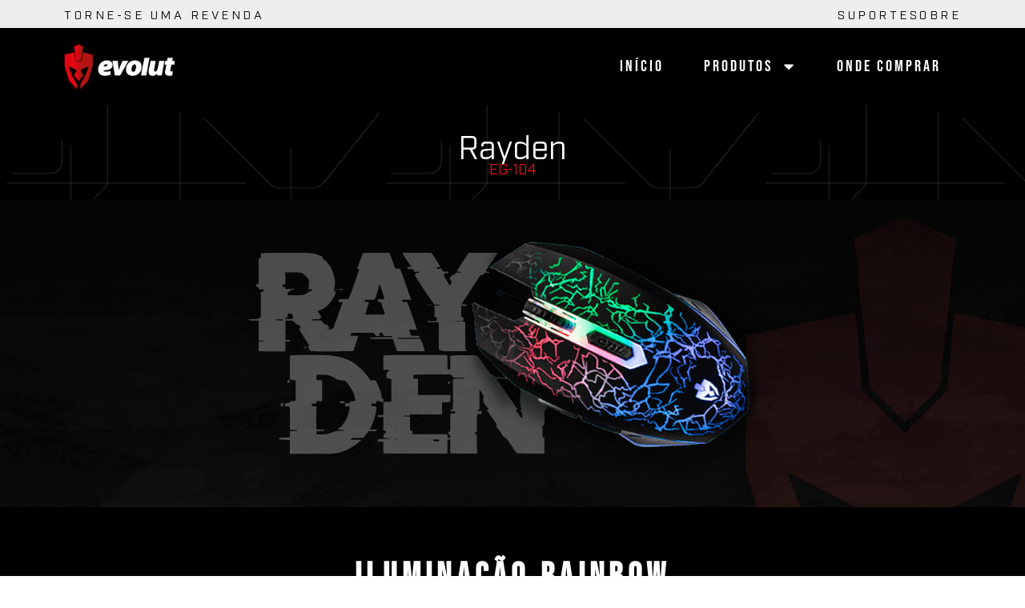

--- FILE ---
content_type: text/html; charset=UTF-8
request_url: https://evolutgamer.com.br/produto/rayden/
body_size: 100300
content:
<!doctype html>
<html lang="pt-BR">
<head>
	<meta charset="UTF-8">
	<meta name="viewport" content="width=device-width, initial-scale=1">
	<link rel="profile" href="https://gmpg.org/xfn/11">
			<link rel="canonical" href="https://evolutgamer.com.br/produto/rayden/" />
		<meta name="description" content="Iluminação Rainbow		 			O Rayden possui iluminação LED com cores vibrantes que se alternam em um efeito fantástico!		 																														 			Sensor Óptico de 2400DPI		 			Sensor de alto desempenho óptico,que permite alternância entre 800, 1200 e 2400 DPI de resolu..." />

		<meta property="og:locale" content="pt_BR" />
		<meta property="og:type" content="website" />
		<meta property="og:url" content="https://evolutgamer.com.br/produto/rayden/" />
		<meta property="og:site_name" content="Evolut Gamer" />
		<meta property="og:title" content="Rayden" />
		<meta property="og:description" content="Iluminação Rainbow		 			O Rayden possui iluminação LED com cores vibrantes que se alternam em um efeito fantástico!		 																														 			Sensor Óptico de 2400DPI		 			Sensor de alto desempenho óptico,que permite alternância entre 800, 1200 e 2400 DPI de resolu..." />
		
					<meta property="og:image" content="https://evolutgamer.com.br/wp-content/uploads/2023/10/rayden.png" />
				
		<meta name="twitter:card" content="summary_large_image" />
		<meta name="twitter:title" content="Rayden" />
		<meta name="twitter:description" content="Iluminação Rainbow		 			O Rayden possui iluminação LED com cores vibrantes que se alternam em um efeito fantástico!		 																														 			Sensor Óptico de 2400DPI		 			Sensor de alto desempenho óptico,que permite alternância entre 800, 1200 e 2400 DPI de resolu..." />

					<meta name="twitter:image" content="https://evolutgamer.com.br/wp-content/uploads/2023/10/rayden.png" />
			<title>Rayden &#8211; Evolut Gamer</title>
<meta name='robots' content='max-image-preview:large' />
<link rel='dns-prefetch' href='//www.googletagmanager.com' />
<link rel="alternate" type="application/rss+xml" title="Feed para Evolut Gamer &raquo;" href="https://evolutgamer.com.br/feed/" />
<link rel="alternate" type="application/rss+xml" title="Feed de comentários para Evolut Gamer &raquo;" href="https://evolutgamer.com.br/comments/feed/" />
<link rel="alternate" type="application/rss+xml" title="Feed de comentários para Evolut Gamer &raquo; Rayden" href="https://evolutgamer.com.br/produto/rayden/feed/" />
<link rel="alternate" title="oEmbed (JSON)" type="application/json+oembed" href="https://evolutgamer.com.br/wp-json/oembed/1.0/embed?url=https%3A%2F%2Fevolutgamer.com.br%2Fproduto%2Frayden%2F" />
<link rel="alternate" title="oEmbed (XML)" type="text/xml+oembed" href="https://evolutgamer.com.br/wp-json/oembed/1.0/embed?url=https%3A%2F%2Fevolutgamer.com.br%2Fproduto%2Frayden%2F&#038;format=xml" />
<style id='wp-img-auto-sizes-contain-inline-css'>
img:is([sizes=auto i],[sizes^="auto," i]){contain-intrinsic-size:3000px 1500px}
/*# sourceURL=wp-img-auto-sizes-contain-inline-css */
</style>
<style id='cf-frontend-style-inline-css'>
@font-face {
	font-family: 'Industry';
	font-weight: 400;
	src: url('https://evolutgamer.com.br/wp-content/uploads/2023/10/IndustryTest-Book.ttf') format('truetype');
}
@font-face {
	font-family: 'Industry';
	font-weight: 500;
	src: url('https://evolutgamer.com.br/wp-content/uploads/2023/10/IndustryTest-BookItalic.ttf') format('truetype');
}
/*# sourceURL=cf-frontend-style-inline-css */
</style>
<link rel='stylesheet' id='sbi_styles-css' href='https://evolutgamer.com.br/wp-content/plugins/instagram-feed/css/sbi-styles.min.css?ver=6.8.0' media='all' />
<style id='wp-emoji-styles-inline-css'>

	img.wp-smiley, img.emoji {
		display: inline !important;
		border: none !important;
		box-shadow: none !important;
		height: 1em !important;
		width: 1em !important;
		margin: 0 0.07em !important;
		vertical-align: -0.1em !important;
		background: none !important;
		padding: 0 !important;
	}
/*# sourceURL=wp-emoji-styles-inline-css */
</style>
<link rel='stylesheet' id='dashicons-css' href='https://evolutgamer.com.br/wp-includes/css/dashicons.min.css?ver=6.9' media='all' />
<link rel='stylesheet' id='catch-instagram-feed-gallery-widget-css' href='https://evolutgamer.com.br/wp-content/plugins/catch-instagram-feed-gallery-widget/public/css/catch-instagram-feed-gallery-widget-public.css?ver=2.3.3' media='all' />
<link rel='stylesheet' id='table-addons-for-elementor-css' href='https://evolutgamer.com.br/wp-content/plugins/table-addons-for-elementor/public/css/table-addons-for-elementor-public.css?ver=2.1.4' media='all' />
<link rel='stylesheet' id='photoswipe-css' href='https://evolutgamer.com.br/wp-content/plugins/woocommerce/assets/css/photoswipe/photoswipe.min.css?ver=9.8.6' media='all' />
<link rel='stylesheet' id='photoswipe-default-skin-css' href='https://evolutgamer.com.br/wp-content/plugins/woocommerce/assets/css/photoswipe/default-skin/default-skin.min.css?ver=9.8.6' media='all' />
<link rel='stylesheet' id='woocommerce-layout-css' href='https://evolutgamer.com.br/wp-content/plugins/woocommerce/assets/css/woocommerce-layout.css?ver=9.8.6' media='all' />
<link rel='stylesheet' id='woocommerce-smallscreen-css' href='https://evolutgamer.com.br/wp-content/plugins/woocommerce/assets/css/woocommerce-smallscreen.css?ver=9.8.6' media='only screen and (max-width: 768px)' />
<link rel='stylesheet' id='woocommerce-general-css' href='https://evolutgamer.com.br/wp-content/plugins/woocommerce/assets/css/woocommerce.css?ver=9.8.6' media='all' />
<style id='woocommerce-inline-inline-css'>
.woocommerce form .form-row .required { visibility: visible; }
/*# sourceURL=woocommerce-inline-inline-css */
</style>
<link rel='stylesheet' id='brands-styles-css' href='https://evolutgamer.com.br/wp-content/plugins/woocommerce/assets/css/brands.css?ver=9.8.6' media='all' />
<link rel='stylesheet' id='hello-elementor-css' href='https://evolutgamer.com.br/wp-content/themes/hello-elementor/style.min.css?ver=3.3.0' media='all' />
<link rel='stylesheet' id='hello-elementor-theme-style-css' href='https://evolutgamer.com.br/wp-content/themes/hello-elementor/theme.min.css?ver=3.3.0' media='all' />
<link rel='stylesheet' id='chld_thm_cfg_child-css' href='https://evolutgamer.com.br/wp-content/themes/hello-elementor-child/style.css?ver=6.9' media='all' />
<link rel='stylesheet' id='hello-elementor-header-footer-css' href='https://evolutgamer.com.br/wp-content/themes/hello-elementor/header-footer.min.css?ver=3.3.0' media='all' />
<link rel='stylesheet' id='elementor-frontend-css' href='https://evolutgamer.com.br/wp-content/plugins/elementor/assets/css/frontend.min.css?ver=3.29.0' media='all' />
<link rel='stylesheet' id='elementor-post-6-css' href='https://evolutgamer.com.br/wp-content/uploads/elementor/css/post-6.css?ver=1748347426' media='all' />
<link rel='stylesheet' id='elementor-pro-css' href='https://evolutgamer.com.br/wp-content/plugins/elementor-pro/assets/css/frontend.min.css?ver=3.21.2' media='all' />
<link rel='stylesheet' id='sbistyles-css' href='https://evolutgamer.com.br/wp-content/plugins/instagram-feed/css/sbi-styles.min.css?ver=6.8.0' media='all' />
<link rel='stylesheet' id='widget-image-css' href='https://evolutgamer.com.br/wp-content/plugins/elementor/assets/css/widget-image.min.css?ver=3.29.0' media='all' />
<link rel='stylesheet' id='widget-spacer-css' href='https://evolutgamer.com.br/wp-content/plugins/elementor/assets/css/widget-spacer.min.css?ver=3.29.0' media='all' />
<link rel='stylesheet' id='widget-heading-css' href='https://evolutgamer.com.br/wp-content/plugins/elementor/assets/css/widget-heading.min.css?ver=3.29.0' media='all' />
<link rel='stylesheet' id='swiper-css' href='https://evolutgamer.com.br/wp-content/plugins/elementor/assets/lib/swiper/v8/css/swiper.min.css?ver=8.4.5' media='all' />
<link rel='stylesheet' id='e-swiper-css' href='https://evolutgamer.com.br/wp-content/plugins/elementor/assets/css/conditionals/e-swiper.min.css?ver=3.29.0' media='all' />
<link rel='stylesheet' id='widget-image-carousel-css' href='https://evolutgamer.com.br/wp-content/plugins/elementor/assets/css/widget-image-carousel.min.css?ver=3.29.0' media='all' />
<link rel='stylesheet' id='widget-divider-css' href='https://evolutgamer.com.br/wp-content/plugins/elementor/assets/css/widget-divider.min.css?ver=3.29.0' media='all' />
<link rel='stylesheet' id='elementor-post-460-css' href='https://evolutgamer.com.br/wp-content/uploads/elementor/css/post-460.css?ver=1748351055' media='all' />
<link rel='stylesheet' id='elementor-post-264-css' href='https://evolutgamer.com.br/wp-content/uploads/elementor/css/post-264.css?ver=1748347427' media='all' />
<link rel='stylesheet' id='elementor-post-271-css' href='https://evolutgamer.com.br/wp-content/uploads/elementor/css/post-271.css?ver=1748347427' media='all' />
<link rel='stylesheet' id='elementor-post-282-css' href='https://evolutgamer.com.br/wp-content/uploads/elementor/css/post-282.css?ver=1748347483' media='all' />
<style id='akismet-widget-style-inline-css'>

			.a-stats {
				--akismet-color-mid-green: #357b49;
				--akismet-color-white: #fff;
				--akismet-color-light-grey: #f6f7f7;

				max-width: 350px;
				width: auto;
			}

			.a-stats * {
				all: unset;
				box-sizing: border-box;
			}

			.a-stats strong {
				font-weight: 600;
			}

			.a-stats a.a-stats__link,
			.a-stats a.a-stats__link:visited,
			.a-stats a.a-stats__link:active {
				background: var(--akismet-color-mid-green);
				border: none;
				box-shadow: none;
				border-radius: 8px;
				color: var(--akismet-color-white);
				cursor: pointer;
				display: block;
				font-family: -apple-system, BlinkMacSystemFont, 'Segoe UI', 'Roboto', 'Oxygen-Sans', 'Ubuntu', 'Cantarell', 'Helvetica Neue', sans-serif;
				font-weight: 500;
				padding: 12px;
				text-align: center;
				text-decoration: none;
				transition: all 0.2s ease;
			}

			/* Extra specificity to deal with TwentyTwentyOne focus style */
			.widget .a-stats a.a-stats__link:focus {
				background: var(--akismet-color-mid-green);
				color: var(--akismet-color-white);
				text-decoration: none;
			}

			.a-stats a.a-stats__link:hover {
				filter: brightness(110%);
				box-shadow: 0 4px 12px rgba(0, 0, 0, 0.06), 0 0 2px rgba(0, 0, 0, 0.16);
			}

			.a-stats .count {
				color: var(--akismet-color-white);
				display: block;
				font-size: 1.5em;
				line-height: 1.4;
				padding: 0 13px;
				white-space: nowrap;
			}
		
/*# sourceURL=akismet-widget-style-inline-css */
</style>
<link rel='stylesheet' id='elementor-gf-local-roboto-css' href='https://evolutgamer.com.br/wp-content/uploads/elementor/google-fonts/css/roboto.css?ver=1746491720' media='all' />
<link rel='stylesheet' id='elementor-gf-local-robotoslab-css' href='https://evolutgamer.com.br/wp-content/uploads/elementor/google-fonts/css/robotoslab.css?ver=1746491727' media='all' />
<link rel='stylesheet' id='elementor-gf-local-bebasneue-css' href='https://evolutgamer.com.br/wp-content/uploads/elementor/google-fonts/css/bebasneue.css?ver=1746491727' media='all' />
<link rel='stylesheet' id='elementor-gf-local-poppins-css' href='https://evolutgamer.com.br/wp-content/uploads/elementor/google-fonts/css/poppins.css?ver=1746494567' media='all' />
<script id="woocommerce-google-analytics-integration-gtag-js-after">
/* Google Analytics for WooCommerce (gtag.js) */
					window.dataLayer = window.dataLayer || [];
					function gtag(){dataLayer.push(arguments);}
					// Set up default consent state.
					for ( const mode of [{"analytics_storage":"denied","ad_storage":"denied","ad_user_data":"denied","ad_personalization":"denied","region":["AT","BE","BG","HR","CY","CZ","DK","EE","FI","FR","DE","GR","HU","IS","IE","IT","LV","LI","LT","LU","MT","NL","NO","PL","PT","RO","SK","SI","ES","SE","GB","CH"]}] || [] ) {
						gtag( "consent", "default", { "wait_for_update": 500, ...mode } );
					}
					gtag("js", new Date());
					gtag("set", "developer_id.dOGY3NW", true);
					gtag("config", "G-01XM2GMSGF", {"track_404":true,"allow_google_signals":true,"logged_in":false,"linker":{"domains":[],"allow_incoming":false},"custom_map":{"dimension1":"logged_in"}});
//# sourceURL=woocommerce-google-analytics-integration-gtag-js-after
</script>
<script src="https://evolutgamer.com.br/wp-includes/js/jquery/jquery.min.js?ver=3.7.1" id="jquery-core-js"></script>
<script src="https://evolutgamer.com.br/wp-includes/js/jquery/jquery-migrate.min.js?ver=3.4.1" id="jquery-migrate-js"></script>
<script src="https://evolutgamer.com.br/wp-content/plugins/catch-instagram-feed-gallery-widget/public/js/catch-instagram-feed-gallery-widget-public.js?ver=2.3.3" id="catch-instagram-feed-gallery-widget-js"></script>
<script src="https://evolutgamer.com.br/wp-content/plugins/woocommerce/assets/js/jquery-blockui/jquery.blockUI.min.js?ver=2.7.0-wc.9.8.6" id="jquery-blockui-js" defer data-wp-strategy="defer"></script>
<script id="wc-add-to-cart-js-extra">
var wc_add_to_cart_params = {"ajax_url":"/wp-admin/admin-ajax.php","wc_ajax_url":"/?wc-ajax=%%endpoint%%","i18n_view_cart":"Ver carrinho","cart_url":"https://evolutgamer.com.br/carrinho/","is_cart":"","cart_redirect_after_add":"no"};
//# sourceURL=wc-add-to-cart-js-extra
</script>
<script src="https://evolutgamer.com.br/wp-content/plugins/woocommerce/assets/js/frontend/add-to-cart.min.js?ver=9.8.6" id="wc-add-to-cart-js" defer data-wp-strategy="defer"></script>
<script src="https://evolutgamer.com.br/wp-content/plugins/woocommerce/assets/js/zoom/jquery.zoom.min.js?ver=1.7.21-wc.9.8.6" id="zoom-js" defer data-wp-strategy="defer"></script>
<script src="https://evolutgamer.com.br/wp-content/plugins/woocommerce/assets/js/flexslider/jquery.flexslider.min.js?ver=2.7.2-wc.9.8.6" id="flexslider-js" defer data-wp-strategy="defer"></script>
<script src="https://evolutgamer.com.br/wp-content/plugins/woocommerce/assets/js/photoswipe/photoswipe.min.js?ver=4.1.1-wc.9.8.6" id="photoswipe-js" defer data-wp-strategy="defer"></script>
<script src="https://evolutgamer.com.br/wp-content/plugins/woocommerce/assets/js/photoswipe/photoswipe-ui-default.min.js?ver=4.1.1-wc.9.8.6" id="photoswipe-ui-default-js" defer data-wp-strategy="defer"></script>
<script id="wc-single-product-js-extra">
var wc_single_product_params = {"i18n_required_rating_text":"Selecione uma classifica\u00e7\u00e3o","i18n_rating_options":["1 de 5 estrelas","2 de 5 estrelas","3 de 5 estrelas","4 de 5 estrelas","5 de 5 estrelas"],"i18n_product_gallery_trigger_text":"Ver galeria de imagens em tela cheia","review_rating_required":"yes","flexslider":{"rtl":false,"animation":"slide","smoothHeight":true,"directionNav":false,"controlNav":"thumbnails","slideshow":false,"animationSpeed":500,"animationLoop":false,"allowOneSlide":false},"zoom_enabled":"1","zoom_options":[],"photoswipe_enabled":"1","photoswipe_options":{"shareEl":false,"closeOnScroll":false,"history":false,"hideAnimationDuration":0,"showAnimationDuration":0},"flexslider_enabled":"1"};
//# sourceURL=wc-single-product-js-extra
</script>
<script src="https://evolutgamer.com.br/wp-content/plugins/woocommerce/assets/js/frontend/single-product.min.js?ver=9.8.6" id="wc-single-product-js" defer data-wp-strategy="defer"></script>
<script src="https://evolutgamer.com.br/wp-content/plugins/woocommerce/assets/js/js-cookie/js.cookie.min.js?ver=2.1.4-wc.9.8.6" id="js-cookie-js" defer data-wp-strategy="defer"></script>
<script id="woocommerce-js-extra">
var woocommerce_params = {"ajax_url":"/wp-admin/admin-ajax.php","wc_ajax_url":"/?wc-ajax=%%endpoint%%","i18n_password_show":"Mostrar senha","i18n_password_hide":"Ocultar senha"};
//# sourceURL=woocommerce-js-extra
</script>
<script src="https://evolutgamer.com.br/wp-content/plugins/woocommerce/assets/js/frontend/woocommerce.min.js?ver=9.8.6" id="woocommerce-js" defer data-wp-strategy="defer"></script>
<link rel="https://api.w.org/" href="https://evolutgamer.com.br/wp-json/" /><link rel="alternate" title="JSON" type="application/json" href="https://evolutgamer.com.br/wp-json/wp/v2/product/460" /><link rel="EditURI" type="application/rsd+xml" title="RSD" href="https://evolutgamer.com.br/xmlrpc.php?rsd" />
<meta name="generator" content="WordPress 6.9" />
<meta name="generator" content="WooCommerce 9.8.6" />
<link rel="canonical" href="https://evolutgamer.com.br/produto/rayden/" />
<link rel='shortlink' href='https://evolutgamer.com.br/?p=460' />
<meta name="cdp-version" content="1.5.0" />		<script>
			document.documentElement.className = document.documentElement.className.replace('no-js', 'js');
		</script>
				<style>
			.no-js img.lazyload {
				display: none;
			}

			figure.wp-block-image img.lazyloading {
				min-width: 150px;
			}

						.lazyload, .lazyloading {
				opacity: 0;
			}

			.lazyloaded {
				opacity: 1;
				transition: opacity 400ms;
				transition-delay: 0ms;
			}

					</style>
			<noscript><style>.woocommerce-product-gallery{ opacity: 1 !important; }</style></noscript>
	<meta name="generator" content="Elementor 3.29.0; features: e_font_icon_svg, additional_custom_breakpoints, e_local_google_fonts; settings: css_print_method-external, google_font-enabled, font_display-swap">
			<style>
				.e-con.e-parent:nth-of-type(n+4):not(.e-lazyloaded):not(.e-no-lazyload),
				.e-con.e-parent:nth-of-type(n+4):not(.e-lazyloaded):not(.e-no-lazyload) * {
					background-image: none !important;
				}
				@media screen and (max-height: 1024px) {
					.e-con.e-parent:nth-of-type(n+3):not(.e-lazyloaded):not(.e-no-lazyload),
					.e-con.e-parent:nth-of-type(n+3):not(.e-lazyloaded):not(.e-no-lazyload) * {
						background-image: none !important;
					}
				}
				@media screen and (max-height: 640px) {
					.e-con.e-parent:nth-of-type(n+2):not(.e-lazyloaded):not(.e-no-lazyload),
					.e-con.e-parent:nth-of-type(n+2):not(.e-lazyloaded):not(.e-no-lazyload) * {
						background-image: none !important;
					}
				}
			</style>
			<link rel="icon" href="https://evolutgamer.com.br/wp-content/uploads/2023/10/cropped-icone-1-32x32.png" sizes="32x32" />
<link rel="icon" href="https://evolutgamer.com.br/wp-content/uploads/2023/10/cropped-icone-1-192x192.png" sizes="192x192" />
<link rel="apple-touch-icon" href="https://evolutgamer.com.br/wp-content/uploads/2023/10/cropped-icone-1-180x180.png" />
<meta name="msapplication-TileImage" content="https://evolutgamer.com.br/wp-content/uploads/2023/10/cropped-icone-1-270x270.png" />
		<style id="wp-custom-css">
			.destaque_tabela{
	color: #e20613 !important;
}

body, html {
overflow-x: hidden 
}


@media (max-width: 786px)
{
    
body, html {
overflow-x: hidden;
}
}		</style>
		    	<script async="async" src="//www.googletagmanager.com/gtag/js?id=G-01XM2GMSGF"></script>
    	<script async="async">window.dataLayer = window.dataLayer || [];function gtag(){dataLayer.push(arguments);}gtag('js',new Date());gtag('config', 'G-01XM2GMSGF');</script>
	<link rel='stylesheet' id='wc-blocks-style-css' href='https://evolutgamer.com.br/wp-content/plugins/woocommerce/assets/client/blocks/wc-blocks.css?ver=wc-9.8.6' media='all' />
<style id='global-styles-inline-css'>
:root{--wp--preset--aspect-ratio--square: 1;--wp--preset--aspect-ratio--4-3: 4/3;--wp--preset--aspect-ratio--3-4: 3/4;--wp--preset--aspect-ratio--3-2: 3/2;--wp--preset--aspect-ratio--2-3: 2/3;--wp--preset--aspect-ratio--16-9: 16/9;--wp--preset--aspect-ratio--9-16: 9/16;--wp--preset--color--black: #000000;--wp--preset--color--cyan-bluish-gray: #abb8c3;--wp--preset--color--white: #ffffff;--wp--preset--color--pale-pink: #f78da7;--wp--preset--color--vivid-red: #cf2e2e;--wp--preset--color--luminous-vivid-orange: #ff6900;--wp--preset--color--luminous-vivid-amber: #fcb900;--wp--preset--color--light-green-cyan: #7bdcb5;--wp--preset--color--vivid-green-cyan: #00d084;--wp--preset--color--pale-cyan-blue: #8ed1fc;--wp--preset--color--vivid-cyan-blue: #0693e3;--wp--preset--color--vivid-purple: #9b51e0;--wp--preset--gradient--vivid-cyan-blue-to-vivid-purple: linear-gradient(135deg,rgb(6,147,227) 0%,rgb(155,81,224) 100%);--wp--preset--gradient--light-green-cyan-to-vivid-green-cyan: linear-gradient(135deg,rgb(122,220,180) 0%,rgb(0,208,130) 100%);--wp--preset--gradient--luminous-vivid-amber-to-luminous-vivid-orange: linear-gradient(135deg,rgb(252,185,0) 0%,rgb(255,105,0) 100%);--wp--preset--gradient--luminous-vivid-orange-to-vivid-red: linear-gradient(135deg,rgb(255,105,0) 0%,rgb(207,46,46) 100%);--wp--preset--gradient--very-light-gray-to-cyan-bluish-gray: linear-gradient(135deg,rgb(238,238,238) 0%,rgb(169,184,195) 100%);--wp--preset--gradient--cool-to-warm-spectrum: linear-gradient(135deg,rgb(74,234,220) 0%,rgb(151,120,209) 20%,rgb(207,42,186) 40%,rgb(238,44,130) 60%,rgb(251,105,98) 80%,rgb(254,248,76) 100%);--wp--preset--gradient--blush-light-purple: linear-gradient(135deg,rgb(255,206,236) 0%,rgb(152,150,240) 100%);--wp--preset--gradient--blush-bordeaux: linear-gradient(135deg,rgb(254,205,165) 0%,rgb(254,45,45) 50%,rgb(107,0,62) 100%);--wp--preset--gradient--luminous-dusk: linear-gradient(135deg,rgb(255,203,112) 0%,rgb(199,81,192) 50%,rgb(65,88,208) 100%);--wp--preset--gradient--pale-ocean: linear-gradient(135deg,rgb(255,245,203) 0%,rgb(182,227,212) 50%,rgb(51,167,181) 100%);--wp--preset--gradient--electric-grass: linear-gradient(135deg,rgb(202,248,128) 0%,rgb(113,206,126) 100%);--wp--preset--gradient--midnight: linear-gradient(135deg,rgb(2,3,129) 0%,rgb(40,116,252) 100%);--wp--preset--font-size--small: 13px;--wp--preset--font-size--medium: 20px;--wp--preset--font-size--large: 36px;--wp--preset--font-size--x-large: 42px;--wp--preset--spacing--20: 0.44rem;--wp--preset--spacing--30: 0.67rem;--wp--preset--spacing--40: 1rem;--wp--preset--spacing--50: 1.5rem;--wp--preset--spacing--60: 2.25rem;--wp--preset--spacing--70: 3.38rem;--wp--preset--spacing--80: 5.06rem;--wp--preset--shadow--natural: 6px 6px 9px rgba(0, 0, 0, 0.2);--wp--preset--shadow--deep: 12px 12px 50px rgba(0, 0, 0, 0.4);--wp--preset--shadow--sharp: 6px 6px 0px rgba(0, 0, 0, 0.2);--wp--preset--shadow--outlined: 6px 6px 0px -3px rgb(255, 255, 255), 6px 6px rgb(0, 0, 0);--wp--preset--shadow--crisp: 6px 6px 0px rgb(0, 0, 0);}:root { --wp--style--global--content-size: 800px;--wp--style--global--wide-size: 1200px; }:where(body) { margin: 0; }.wp-site-blocks > .alignleft { float: left; margin-right: 2em; }.wp-site-blocks > .alignright { float: right; margin-left: 2em; }.wp-site-blocks > .aligncenter { justify-content: center; margin-left: auto; margin-right: auto; }:where(.wp-site-blocks) > * { margin-block-start: 24px; margin-block-end: 0; }:where(.wp-site-blocks) > :first-child { margin-block-start: 0; }:where(.wp-site-blocks) > :last-child { margin-block-end: 0; }:root { --wp--style--block-gap: 24px; }:root :where(.is-layout-flow) > :first-child{margin-block-start: 0;}:root :where(.is-layout-flow) > :last-child{margin-block-end: 0;}:root :where(.is-layout-flow) > *{margin-block-start: 24px;margin-block-end: 0;}:root :where(.is-layout-constrained) > :first-child{margin-block-start: 0;}:root :where(.is-layout-constrained) > :last-child{margin-block-end: 0;}:root :where(.is-layout-constrained) > *{margin-block-start: 24px;margin-block-end: 0;}:root :where(.is-layout-flex){gap: 24px;}:root :where(.is-layout-grid){gap: 24px;}.is-layout-flow > .alignleft{float: left;margin-inline-start: 0;margin-inline-end: 2em;}.is-layout-flow > .alignright{float: right;margin-inline-start: 2em;margin-inline-end: 0;}.is-layout-flow > .aligncenter{margin-left: auto !important;margin-right: auto !important;}.is-layout-constrained > .alignleft{float: left;margin-inline-start: 0;margin-inline-end: 2em;}.is-layout-constrained > .alignright{float: right;margin-inline-start: 2em;margin-inline-end: 0;}.is-layout-constrained > .aligncenter{margin-left: auto !important;margin-right: auto !important;}.is-layout-constrained > :where(:not(.alignleft):not(.alignright):not(.alignfull)){max-width: var(--wp--style--global--content-size);margin-left: auto !important;margin-right: auto !important;}.is-layout-constrained > .alignwide{max-width: var(--wp--style--global--wide-size);}body .is-layout-flex{display: flex;}.is-layout-flex{flex-wrap: wrap;align-items: center;}.is-layout-flex > :is(*, div){margin: 0;}body .is-layout-grid{display: grid;}.is-layout-grid > :is(*, div){margin: 0;}body{padding-top: 0px;padding-right: 0px;padding-bottom: 0px;padding-left: 0px;}a:where(:not(.wp-element-button)){text-decoration: underline;}:root :where(.wp-element-button, .wp-block-button__link){background-color: #32373c;border-width: 0;color: #fff;font-family: inherit;font-size: inherit;font-style: inherit;font-weight: inherit;letter-spacing: inherit;line-height: inherit;padding-top: calc(0.667em + 2px);padding-right: calc(1.333em + 2px);padding-bottom: calc(0.667em + 2px);padding-left: calc(1.333em + 2px);text-decoration: none;text-transform: inherit;}.has-black-color{color: var(--wp--preset--color--black) !important;}.has-cyan-bluish-gray-color{color: var(--wp--preset--color--cyan-bluish-gray) !important;}.has-white-color{color: var(--wp--preset--color--white) !important;}.has-pale-pink-color{color: var(--wp--preset--color--pale-pink) !important;}.has-vivid-red-color{color: var(--wp--preset--color--vivid-red) !important;}.has-luminous-vivid-orange-color{color: var(--wp--preset--color--luminous-vivid-orange) !important;}.has-luminous-vivid-amber-color{color: var(--wp--preset--color--luminous-vivid-amber) !important;}.has-light-green-cyan-color{color: var(--wp--preset--color--light-green-cyan) !important;}.has-vivid-green-cyan-color{color: var(--wp--preset--color--vivid-green-cyan) !important;}.has-pale-cyan-blue-color{color: var(--wp--preset--color--pale-cyan-blue) !important;}.has-vivid-cyan-blue-color{color: var(--wp--preset--color--vivid-cyan-blue) !important;}.has-vivid-purple-color{color: var(--wp--preset--color--vivid-purple) !important;}.has-black-background-color{background-color: var(--wp--preset--color--black) !important;}.has-cyan-bluish-gray-background-color{background-color: var(--wp--preset--color--cyan-bluish-gray) !important;}.has-white-background-color{background-color: var(--wp--preset--color--white) !important;}.has-pale-pink-background-color{background-color: var(--wp--preset--color--pale-pink) !important;}.has-vivid-red-background-color{background-color: var(--wp--preset--color--vivid-red) !important;}.has-luminous-vivid-orange-background-color{background-color: var(--wp--preset--color--luminous-vivid-orange) !important;}.has-luminous-vivid-amber-background-color{background-color: var(--wp--preset--color--luminous-vivid-amber) !important;}.has-light-green-cyan-background-color{background-color: var(--wp--preset--color--light-green-cyan) !important;}.has-vivid-green-cyan-background-color{background-color: var(--wp--preset--color--vivid-green-cyan) !important;}.has-pale-cyan-blue-background-color{background-color: var(--wp--preset--color--pale-cyan-blue) !important;}.has-vivid-cyan-blue-background-color{background-color: var(--wp--preset--color--vivid-cyan-blue) !important;}.has-vivid-purple-background-color{background-color: var(--wp--preset--color--vivid-purple) !important;}.has-black-border-color{border-color: var(--wp--preset--color--black) !important;}.has-cyan-bluish-gray-border-color{border-color: var(--wp--preset--color--cyan-bluish-gray) !important;}.has-white-border-color{border-color: var(--wp--preset--color--white) !important;}.has-pale-pink-border-color{border-color: var(--wp--preset--color--pale-pink) !important;}.has-vivid-red-border-color{border-color: var(--wp--preset--color--vivid-red) !important;}.has-luminous-vivid-orange-border-color{border-color: var(--wp--preset--color--luminous-vivid-orange) !important;}.has-luminous-vivid-amber-border-color{border-color: var(--wp--preset--color--luminous-vivid-amber) !important;}.has-light-green-cyan-border-color{border-color: var(--wp--preset--color--light-green-cyan) !important;}.has-vivid-green-cyan-border-color{border-color: var(--wp--preset--color--vivid-green-cyan) !important;}.has-pale-cyan-blue-border-color{border-color: var(--wp--preset--color--pale-cyan-blue) !important;}.has-vivid-cyan-blue-border-color{border-color: var(--wp--preset--color--vivid-cyan-blue) !important;}.has-vivid-purple-border-color{border-color: var(--wp--preset--color--vivid-purple) !important;}.has-vivid-cyan-blue-to-vivid-purple-gradient-background{background: var(--wp--preset--gradient--vivid-cyan-blue-to-vivid-purple) !important;}.has-light-green-cyan-to-vivid-green-cyan-gradient-background{background: var(--wp--preset--gradient--light-green-cyan-to-vivid-green-cyan) !important;}.has-luminous-vivid-amber-to-luminous-vivid-orange-gradient-background{background: var(--wp--preset--gradient--luminous-vivid-amber-to-luminous-vivid-orange) !important;}.has-luminous-vivid-orange-to-vivid-red-gradient-background{background: var(--wp--preset--gradient--luminous-vivid-orange-to-vivid-red) !important;}.has-very-light-gray-to-cyan-bluish-gray-gradient-background{background: var(--wp--preset--gradient--very-light-gray-to-cyan-bluish-gray) !important;}.has-cool-to-warm-spectrum-gradient-background{background: var(--wp--preset--gradient--cool-to-warm-spectrum) !important;}.has-blush-light-purple-gradient-background{background: var(--wp--preset--gradient--blush-light-purple) !important;}.has-blush-bordeaux-gradient-background{background: var(--wp--preset--gradient--blush-bordeaux) !important;}.has-luminous-dusk-gradient-background{background: var(--wp--preset--gradient--luminous-dusk) !important;}.has-pale-ocean-gradient-background{background: var(--wp--preset--gradient--pale-ocean) !important;}.has-electric-grass-gradient-background{background: var(--wp--preset--gradient--electric-grass) !important;}.has-midnight-gradient-background{background: var(--wp--preset--gradient--midnight) !important;}.has-small-font-size{font-size: var(--wp--preset--font-size--small) !important;}.has-medium-font-size{font-size: var(--wp--preset--font-size--medium) !important;}.has-large-font-size{font-size: var(--wp--preset--font-size--large) !important;}.has-x-large-font-size{font-size: var(--wp--preset--font-size--x-large) !important;}
/*# sourceURL=global-styles-inline-css */
</style>
<link rel='stylesheet' id='widget-icon-box-css' href='https://evolutgamer.com.br/wp-content/plugins/elementor/assets/css/widget-icon-box.min.css?ver=3.29.0' media='all' />
<link rel='stylesheet' id='widget-social-icons-css' href='https://evolutgamer.com.br/wp-content/plugins/elementor/assets/css/widget-social-icons.min.css?ver=3.29.0' media='all' />
<link rel='stylesheet' id='e-apple-webkit-css' href='https://evolutgamer.com.br/wp-content/plugins/elementor/assets/css/conditionals/apple-webkit.min.css?ver=3.29.0' media='all' />
</head>
<body class="wp-singular product-template-default single single-product postid-460 wp-embed-responsive wp-theme-hello-elementor wp-child-theme-hello-elementor-child theme-hello-elementor woocommerce woocommerce-page woocommerce-no-js theme-default elementor-default elementor-template-full-width elementor-kit-6 elementor-page elementor-page-460 elementor-page-282">

<!-- Google Tag Manager (noscript) -->
<noscript><iframe src="https://www.googletagmanager.com/ns.html?id=GTM-TW7L34ZX"
height="0" width="0" style="display:none;visibility:hidden"></iframe></noscript>
<!-- End Google Tag Manager (noscript) -->

<a class="skip-link screen-reader-text" href="#content">Ir para o conteúdo</a>

		<div data-elementor-type="header" data-elementor-id="264" class="elementor elementor-264 elementor-location-header" data-elementor-post-type="elementor_library">
			<div class="elementor-element elementor-element-b084852 e-flex e-con-boxed e-con e-parent" data-id="b084852" data-element_type="container" data-settings="{&quot;background_background&quot;:&quot;classic&quot;}">
					<div class="e-con-inner">
		<div class="elementor-element elementor-element-4833e72 e-flex e-con-boxed e-con e-child" data-id="4833e72" data-element_type="container">
					<div class="e-con-inner">
				<div class="elementor-element elementor-element-64bdaf3 elementor-widget elementor-widget-heading" data-id="64bdaf3" data-element_type="widget" data-widget_type="heading.default">
				<div class="elementor-widget-container">
					<h6 class="elementor-heading-title elementor-size-default"><a href="https://evolutgamer.com.br/revenda-evolut/">Torne-se uma revenda</a></h6>				</div>
				</div>
					</div>
				</div>
		<div class="elementor-element elementor-element-9477bb7 e-flex e-con-boxed e-con e-child" data-id="9477bb7" data-element_type="container">
					<div class="e-con-inner">
				<div class="elementor-element elementor-element-5d464d5 elementor-widget elementor-widget-heading" data-id="5d464d5" data-element_type="widget" data-widget_type="heading.default">
				<div class="elementor-widget-container">
					<h6 class="elementor-heading-title elementor-size-default"><a href="#">Sobre</a></h6>				</div>
				</div>
				<div class="elementor-element elementor-element-d094f63 elementor-widget elementor-widget-heading" data-id="d094f63" data-element_type="widget" data-widget_type="heading.default">
				<div class="elementor-widget-container">
					<h6 class="elementor-heading-title elementor-size-default"><a href="https://evolutgamer.com.br/suporte/">Suporte</a></h6>				</div>
				</div>
					</div>
				</div>
					</div>
				</div>
		<div class="elementor-element elementor-element-c5cd5ec e-flex e-con-boxed e-con e-parent" data-id="c5cd5ec" data-element_type="container" data-settings="{&quot;background_background&quot;:&quot;classic&quot;}">
					<div class="e-con-inner">
		<div class="elementor-element elementor-element-6b28ffb e-con-full e-flex e-con e-child" data-id="6b28ffb" data-element_type="container">
				<div class="elementor-element elementor-element-3313ad3 elementor-widget elementor-widget-image" data-id="3313ad3" data-element_type="widget" data-widget_type="image.default">
				<div class="elementor-widget-container">
																<a href="https://evolutgamer.com.br/">
							<img width="173" height="70" data-src="https://evolutgamer.com.br/wp-content/uploads/2023/10/Logotipo-Evolut-PNG.png" class="attachment-full size-full wp-image-45 lazyload" alt="Especialista em periféricos e acessórios gamer" src="[data-uri]" style="--smush-placeholder-width: 173px; --smush-placeholder-aspect-ratio: 173/70;" />								</a>
															</div>
				</div>
				</div>
		<div class="elementor-element elementor-element-9473859 e-flex e-con-boxed e-con e-child" data-id="9473859" data-element_type="container">
					<div class="e-con-inner">
				<div class="elementor-element elementor-element-a26924b elementor-nav-menu--dropdown-tablet elementor-nav-menu__text-align-aside elementor-nav-menu--toggle elementor-nav-menu--burger elementor-widget elementor-widget-nav-menu" data-id="a26924b" data-element_type="widget" data-settings="{&quot;layout&quot;:&quot;horizontal&quot;,&quot;submenu_icon&quot;:{&quot;value&quot;:&quot;&lt;svg class=\&quot;e-font-icon-svg e-fas-caret-down\&quot; viewBox=\&quot;0 0 320 512\&quot; xmlns=\&quot;http:\/\/www.w3.org\/2000\/svg\&quot;&gt;&lt;path d=\&quot;M31.3 192h257.3c17.8 0 26.7 21.5 14.1 34.1L174.1 354.8c-7.8 7.8-20.5 7.8-28.3 0L17.2 226.1C4.6 213.5 13.5 192 31.3 192z\&quot;&gt;&lt;\/path&gt;&lt;\/svg&gt;&quot;,&quot;library&quot;:&quot;fa-solid&quot;},&quot;toggle&quot;:&quot;burger&quot;}" data-widget_type="nav-menu.default">
				<div class="elementor-widget-container">
								<nav class="elementor-nav-menu--main elementor-nav-menu__container elementor-nav-menu--layout-horizontal e--pointer-none">
				<ul id="menu-1-a26924b" class="elementor-nav-menu"><li class="menu-item menu-item-type-custom menu-item-object-custom menu-item-home menu-item-34"><a href="https://evolutgamer.com.br/" class="elementor-item">Início</a></li>
<li class="menu-item menu-item-type-custom menu-item-object-custom menu-item-has-children menu-item-35"><a href="#" class="elementor-item elementor-item-anchor">Produtos</a>
<ul class="sub-menu elementor-nav-menu--dropdown">
	<li class="menu-item menu-item-type-taxonomy menu-item-object-product_cat menu-item-2017"><a href="https://evolutgamer.com.br/categoria-produto/cadeiras-gamer/" class="elementor-sub-item">Cadeiras</a></li>
	<li class="menu-item menu-item-type-taxonomy menu-item-object-product_cat menu-item-4182"><a href="https://evolutgamer.com.br/categoria-produto/combos-gamer/" class="elementor-sub-item">Combos</a></li>
	<li class="menu-item menu-item-type-taxonomy menu-item-object-product_cat menu-item-2015"><a href="https://evolutgamer.com.br/categoria-produto/gabinetes-gamer/" class="elementor-sub-item">Gabinetes</a></li>
	<li class="menu-item menu-item-type-taxonomy menu-item-object-product_cat current-product-ancestor current-menu-parent current-product-parent menu-item-653"><a href="https://evolutgamer.com.br/categoria-produto/mouse-gamer/" class="elementor-sub-item">Mouses</a></li>
	<li class="menu-item menu-item-type-taxonomy menu-item-object-product_cat menu-item-654"><a href="https://evolutgamer.com.br/categoria-produto/mouse-pad-gamer/" class="elementor-sub-item">Mouse Pad</a></li>
	<li class="menu-item menu-item-type-taxonomy menu-item-object-product_cat menu-item-2016"><a href="https://evolutgamer.com.br/categoria-produto/placa-de-video-gamer/" class="elementor-sub-item">Placa de vídeo</a></li>
	<li class="menu-item menu-item-type-taxonomy menu-item-object-product_cat menu-item-4183"><a href="https://evolutgamer.com.br/categoria-produto/suportes/" class="elementor-sub-item">Suportes</a></li>
	<li class="menu-item menu-item-type-taxonomy menu-item-object-product_cat menu-item-652"><a href="https://evolutgamer.com.br/categoria-produto/teclados-gamer/" class="elementor-sub-item">Teclados</a></li>
	<li class="menu-item menu-item-type-taxonomy menu-item-object-product_cat menu-item-2018"><a href="https://evolutgamer.com.br/categoria-produto/headsets-gamer/" class="elementor-sub-item">Headsets</a></li>
	<li class="menu-item menu-item-type-taxonomy menu-item-object-product_cat menu-item-4349"><a href="https://evolutgamer.com.br/categoria-produto/water-cooler/" class="elementor-sub-item">Water Cooler</a></li>
	<li class="menu-item menu-item-type-taxonomy menu-item-object-product_cat menu-item-2014"><a href="https://evolutgamer.com.br/categoria-produto/fora-de-linha/" class="elementor-sub-item">Fora de linha</a></li>
</ul>
</li>
<li class="menu-item menu-item-type-post_type menu-item-object-page menu-item-4317"><a href="https://evolutgamer.com.br/onde-comprar-evolut/" class="elementor-item">Onde comprar</a></li>
</ul>			</nav>
					<div class="elementor-menu-toggle" role="button" tabindex="0" aria-label="Alternar menu" aria-expanded="false">
			<svg aria-hidden="true" role="presentation" class="elementor-menu-toggle__icon--open e-font-icon-svg e-eicon-menu-bar" viewBox="0 0 1000 1000" xmlns="http://www.w3.org/2000/svg"><path d="M104 333H896C929 333 958 304 958 271S929 208 896 208H104C71 208 42 237 42 271S71 333 104 333ZM104 583H896C929 583 958 554 958 521S929 458 896 458H104C71 458 42 487 42 521S71 583 104 583ZM104 833H896C929 833 958 804 958 771S929 708 896 708H104C71 708 42 737 42 771S71 833 104 833Z"></path></svg><svg aria-hidden="true" role="presentation" class="elementor-menu-toggle__icon--close e-font-icon-svg e-eicon-close" viewBox="0 0 1000 1000" xmlns="http://www.w3.org/2000/svg"><path d="M742 167L500 408 258 167C246 154 233 150 217 150 196 150 179 158 167 167 154 179 150 196 150 212 150 229 154 242 171 254L408 500 167 742C138 771 138 800 167 829 196 858 225 858 254 829L496 587 738 829C750 842 767 846 783 846 800 846 817 842 829 829 842 817 846 804 846 783 846 767 842 750 829 737L588 500 833 258C863 229 863 200 833 171 804 137 775 137 742 167Z"></path></svg>			<span class="elementor-screen-only">Menu</span>
		</div>
					<nav class="elementor-nav-menu--dropdown elementor-nav-menu__container" aria-hidden="true">
				<ul id="menu-2-a26924b" class="elementor-nav-menu"><li class="menu-item menu-item-type-custom menu-item-object-custom menu-item-home menu-item-34"><a href="https://evolutgamer.com.br/" class="elementor-item" tabindex="-1">Início</a></li>
<li class="menu-item menu-item-type-custom menu-item-object-custom menu-item-has-children menu-item-35"><a href="#" class="elementor-item elementor-item-anchor" tabindex="-1">Produtos</a>
<ul class="sub-menu elementor-nav-menu--dropdown">
	<li class="menu-item menu-item-type-taxonomy menu-item-object-product_cat menu-item-2017"><a href="https://evolutgamer.com.br/categoria-produto/cadeiras-gamer/" class="elementor-sub-item" tabindex="-1">Cadeiras</a></li>
	<li class="menu-item menu-item-type-taxonomy menu-item-object-product_cat menu-item-4182"><a href="https://evolutgamer.com.br/categoria-produto/combos-gamer/" class="elementor-sub-item" tabindex="-1">Combos</a></li>
	<li class="menu-item menu-item-type-taxonomy menu-item-object-product_cat menu-item-2015"><a href="https://evolutgamer.com.br/categoria-produto/gabinetes-gamer/" class="elementor-sub-item" tabindex="-1">Gabinetes</a></li>
	<li class="menu-item menu-item-type-taxonomy menu-item-object-product_cat current-product-ancestor current-menu-parent current-product-parent menu-item-653"><a href="https://evolutgamer.com.br/categoria-produto/mouse-gamer/" class="elementor-sub-item" tabindex="-1">Mouses</a></li>
	<li class="menu-item menu-item-type-taxonomy menu-item-object-product_cat menu-item-654"><a href="https://evolutgamer.com.br/categoria-produto/mouse-pad-gamer/" class="elementor-sub-item" tabindex="-1">Mouse Pad</a></li>
	<li class="menu-item menu-item-type-taxonomy menu-item-object-product_cat menu-item-2016"><a href="https://evolutgamer.com.br/categoria-produto/placa-de-video-gamer/" class="elementor-sub-item" tabindex="-1">Placa de vídeo</a></li>
	<li class="menu-item menu-item-type-taxonomy menu-item-object-product_cat menu-item-4183"><a href="https://evolutgamer.com.br/categoria-produto/suportes/" class="elementor-sub-item" tabindex="-1">Suportes</a></li>
	<li class="menu-item menu-item-type-taxonomy menu-item-object-product_cat menu-item-652"><a href="https://evolutgamer.com.br/categoria-produto/teclados-gamer/" class="elementor-sub-item" tabindex="-1">Teclados</a></li>
	<li class="menu-item menu-item-type-taxonomy menu-item-object-product_cat menu-item-2018"><a href="https://evolutgamer.com.br/categoria-produto/headsets-gamer/" class="elementor-sub-item" tabindex="-1">Headsets</a></li>
	<li class="menu-item menu-item-type-taxonomy menu-item-object-product_cat menu-item-4349"><a href="https://evolutgamer.com.br/categoria-produto/water-cooler/" class="elementor-sub-item" tabindex="-1">Water Cooler</a></li>
	<li class="menu-item menu-item-type-taxonomy menu-item-object-product_cat menu-item-2014"><a href="https://evolutgamer.com.br/categoria-produto/fora-de-linha/" class="elementor-sub-item" tabindex="-1">Fora de linha</a></li>
</ul>
</li>
<li class="menu-item menu-item-type-post_type menu-item-object-page menu-item-4317"><a href="https://evolutgamer.com.br/onde-comprar-evolut/" class="elementor-item" tabindex="-1">Onde comprar</a></li>
</ul>			</nav>
						</div>
				</div>
					</div>
				</div>
					</div>
				</div>
				</div>
		<div class="woocommerce-notices-wrapper"></div>		<div data-elementor-type="product" data-elementor-id="282" class="elementor elementor-282 elementor-location-single post-460 product type-product status-publish has-post-thumbnail product_cat-mouse-gamer product_tag-eg-104 product_tag-mouse product_tag-rayden first onbackorder shipping-taxable product-type-simple product" data-elementor-post-type="elementor_library">
			<div class="elementor-element elementor-element-611f323 e-flex e-con-boxed e-con e-parent" data-id="611f323" data-element_type="container" data-settings="{&quot;background_background&quot;:&quot;classic&quot;}">
					<div class="e-con-inner">
				<div class="elementor-element elementor-element-cf094c0 elementor-widget elementor-widget-woocommerce-product-title elementor-page-title elementor-widget-heading" data-id="cf094c0" data-element_type="widget" data-widget_type="woocommerce-product-title.default">
				<div class="elementor-widget-container">
					<h1 class="product_title entry-title elementor-heading-title elementor-size-default">Rayden</h1>				</div>
				</div>
				<div class="elementor-element elementor-element-504a4400 elementor-widget elementor-widget-heading" data-id="504a4400" data-element_type="widget" data-widget_type="heading.default">
				<div class="elementor-widget-container">
					<div class="elementor-heading-title elementor-size-default">EG-104</div>				</div>
				</div>
					</div>
				</div>
		<div class="elementor-element elementor-element-060f789 e-con-full e-flex e-con e-parent" data-id="060f789" data-element_type="container">
				<div class="elementor-element elementor-element-74cbaac elementor-widget elementor-widget-woocommerce-product-content" data-id="74cbaac" data-element_type="widget" data-widget_type="woocommerce-product-content.default">
				<div class="elementor-widget-container">
					<div data-elementor-type="product-post" data-elementor-id="460" class="elementor elementor-460" data-elementor-post-type="product">
				<div class="elementor-element elementor-element-1043c3a e-flex e-con-boxed e-con e-parent" data-id="1043c3a" data-element_type="container" data-settings="{&quot;background_background&quot;:&quot;classic&quot;}">
					<div class="e-con-inner">
		<div class="elementor-element elementor-element-df9f9e7 e-flex e-con-boxed e-con e-child" data-id="df9f9e7" data-element_type="container">
					<div class="e-con-inner">
				<div class="elementor-element elementor-element-5d776ed elementor-widget elementor-widget-image" data-id="5d776ed" data-element_type="widget" data-widget_type="image.default">
				<div class="elementor-widget-container">
															<img fetchpriority="high" fetchpriority="high" decoding="async" width="660" height="345" src="https://evolutgamer.com.br/wp-content/uploads/2023/10/rayden-mouse-da-capa.png" class="attachment-large size-large wp-image-1490" alt="Mouse Gamer Rayden ILUMINAÇÃO RAINBOW - Sensor Óptico até 2400DPI para Jogos de Alta Precisão" srcset="https://evolutgamer.com.br/wp-content/uploads/2023/10/rayden-mouse-da-capa.png 660w, https://evolutgamer.com.br/wp-content/uploads/2023/10/rayden-mouse-da-capa-300x157.png 300w, https://evolutgamer.com.br/wp-content/uploads/2023/10/rayden-mouse-da-capa-600x314.png 600w" sizes="(max-width: 660px) 100vw, 660px" />															</div>
				</div>
					</div>
				</div>
					</div>
				</div>
		<div class="elementor-element elementor-element-bdca493 e-flex e-con-boxed e-con e-parent" data-id="bdca493" data-element_type="container" data-settings="{&quot;background_background&quot;:&quot;classic&quot;}">
					<div class="e-con-inner">
				<div class="elementor-element elementor-element-d0d1bf5 elementor-widget elementor-widget-spacer" data-id="d0d1bf5" data-element_type="widget" data-widget_type="spacer.default">
				<div class="elementor-widget-container">
							<div class="elementor-spacer">
			<div class="elementor-spacer-inner"></div>
		</div>
						</div>
				</div>
				<div class="elementor-element elementor-element-f0143b6 elementor-widget elementor-widget-heading" data-id="f0143b6" data-element_type="widget" data-widget_type="heading.default">
				<div class="elementor-widget-container">
					<h2 class="elementor-heading-title elementor-size-default">Iluminação Rainbow</h2>				</div>
				</div>
				<div class="elementor-element elementor-element-a081d7c elementor-widget elementor-widget-heading" data-id="a081d7c" data-element_type="widget" data-widget_type="heading.default">
				<div class="elementor-widget-container">
					<h2 class="elementor-heading-title elementor-size-default">O Rayden possui iluminação LED com cores vibrantes que se alternam em um efeito fantástico!</h2>				</div>
				</div>
				<div class="elementor-element elementor-element-78dbbde elementor-widget elementor-widget-image" data-id="78dbbde" data-element_type="widget" data-widget_type="image.default">
				<div class="elementor-widget-container">
															<img decoding="async" width="709" height="893" data-src="https://evolutgamer.com.br/wp-content/uploads/2023/10/1-1.png" class="attachment-full size-full wp-image-1492 lazyload" alt="Mouse Gamer Rayden ILUMINAÇÃO RAINBOW - Sensor Óptico até 2400DPI para Jogos de Alta Precisão" data-srcset="https://evolutgamer.com.br/wp-content/uploads/2023/10/1-1.png 709w, https://evolutgamer.com.br/wp-content/uploads/2023/10/1-1-238x300.png 238w, https://evolutgamer.com.br/wp-content/uploads/2023/10/1-1-600x756.png 600w" data-sizes="(max-width: 709px) 100vw, 709px" src="[data-uri]" style="--smush-placeholder-width: 709px; --smush-placeholder-aspect-ratio: 709/893;" />															</div>
				</div>
					</div>
				</div>
		<div class="elementor-element elementor-element-cb72764 e-flex e-con-boxed e-con e-parent" data-id="cb72764" data-element_type="container" data-settings="{&quot;background_background&quot;:&quot;gradient&quot;}">
					<div class="e-con-inner">
		<div class="elementor-element elementor-element-ffc042f e-flex e-con-boxed e-con e-child" data-id="ffc042f" data-element_type="container" data-settings="{&quot;background_background&quot;:&quot;classic&quot;}">
					<div class="e-con-inner">
					</div>
				</div>
		<div class="elementor-element elementor-element-d48c4ef e-flex e-con-boxed e-con e-child" data-id="d48c4ef" data-element_type="container" data-settings="{&quot;background_background&quot;:&quot;classic&quot;}">
					<div class="e-con-inner">
				<div class="elementor-element elementor-element-f24ab1d elementor-widget elementor-widget-spacer" data-id="f24ab1d" data-element_type="widget" data-widget_type="spacer.default">
				<div class="elementor-widget-container">
							<div class="elementor-spacer">
			<div class="elementor-spacer-inner"></div>
		</div>
						</div>
				</div>
				<div class="elementor-element elementor-element-7a8e80e elementor-widget elementor-widget-heading" data-id="7a8e80e" data-element_type="widget" data-widget_type="heading.default">
				<div class="elementor-widget-container">
					<h2 class="elementor-heading-title elementor-size-default">Sensor Óptico de 2400DPI</h2>				</div>
				</div>
				<div class="elementor-element elementor-element-52a1233 elementor-widget elementor-widget-heading" data-id="52a1233" data-element_type="widget" data-widget_type="heading.default">
				<div class="elementor-widget-container">
					<h2 class="elementor-heading-title elementor-size-default">Sensor de alto desempenho óptico,<p><p>que permite alternância entre 800, 1200 e 2400 DPI<p> de resolução, fornecendo muito mais desempenho<p> para facilitar aquele head-shot preciso na partida.</h2>				</div>
				</div>
					</div>
				</div>
					</div>
				</div>
		<div class="elementor-element elementor-element-b8c137d e-flex e-con-boxed e-con e-parent" data-id="b8c137d" data-element_type="container" data-settings="{&quot;background_background&quot;:&quot;gradient&quot;}">
					<div class="e-con-inner">
		<div class="elementor-element elementor-element-c4bb7f7 e-flex e-con-boxed e-con e-child" data-id="c4bb7f7" data-element_type="container" data-settings="{&quot;background_background&quot;:&quot;classic&quot;}">
					<div class="e-con-inner">
				<div class="elementor-element elementor-element-85bfb68 elementor-widget elementor-widget-spacer" data-id="85bfb68" data-element_type="widget" data-widget_type="spacer.default">
				<div class="elementor-widget-container">
							<div class="elementor-spacer">
			<div class="elementor-spacer-inner"></div>
		</div>
						</div>
				</div>
				<div class="elementor-element elementor-element-79fd259 elementor-widget elementor-widget-heading" data-id="79fd259" data-element_type="widget" data-widget_type="heading.default">
				<div class="elementor-widget-container">
					<h2 class="elementor-heading-title elementor-size-default">Formato ergonômico</h2>				</div>
				</div>
				<div class="elementor-element elementor-element-0948e6d elementor-widget elementor-widget-heading" data-id="0948e6d" data-element_type="widget" data-widget_type="heading.default">
				<div class="elementor-widget-container">
					<h2 class="elementor-heading-title elementor-size-default">Formato projetado para ser totalmente anatômico,<p><p>proporcionando muito conforto para longas horas de game<p> e agradando até os jogadores mais exigentes!</h2>				</div>
				</div>
					</div>
				</div>
		<div class="elementor-element elementor-element-a97b1d8 e-flex e-con-boxed e-con e-child" data-id="a97b1d8" data-element_type="container" data-settings="{&quot;background_background&quot;:&quot;classic&quot;}">
					<div class="e-con-inner">
					</div>
				</div>
					</div>
				</div>
		<div class="elementor-element elementor-element-0024736 e-flex e-con-boxed e-con e-parent" data-id="0024736" data-element_type="container" data-settings="{&quot;background_background&quot;:&quot;classic&quot;}">
					<div class="e-con-inner">
				<div class="elementor-element elementor-element-0108ea5 elementor-arrows-position-outside elementor-pagination-position-outside elementor-widget elementor-widget-image-carousel" data-id="0108ea5" data-element_type="widget" data-settings="{&quot;slides_to_scroll&quot;:&quot;3&quot;,&quot;navigation&quot;:&quot;both&quot;,&quot;autoplay&quot;:&quot;yes&quot;,&quot;pause_on_hover&quot;:&quot;yes&quot;,&quot;pause_on_interaction&quot;:&quot;yes&quot;,&quot;autoplay_speed&quot;:5000,&quot;infinite&quot;:&quot;yes&quot;,&quot;speed&quot;:500}" data-widget_type="image-carousel.default">
				<div class="elementor-widget-container">
							<div class="elementor-image-carousel-wrapper swiper" role="region" aria-roledescription="carousel" aria-label="Carrossel de imagens" dir="ltr">
			<div class="elementor-image-carousel swiper-wrapper" aria-live="off">
								<div class="swiper-slide" role="group" aria-roledescription="slide" aria-label="1 de 5"><figure class="swiper-slide-inner"><img decoding="async" class="swiper-slide-image lazyload" data-src="https://evolutgamer.com.br/wp-content/uploads/2023/10/02.png" alt="Mouse Gamer Rayden ILUMINAÇÃO RAINBOW - Sensor Óptico até 2400DPI para Jogos de Alta Precisão" src="[data-uri]" style="--smush-placeholder-width: 606px; --smush-placeholder-aspect-ratio: 606/918;" /></figure></div><div class="swiper-slide" role="group" aria-roledescription="slide" aria-label="2 de 5"><figure class="swiper-slide-inner"><img decoding="async" class="swiper-slide-image lazyload" data-src="https://evolutgamer.com.br/wp-content/uploads/2023/10/03.png" alt="Mouse Gamer Rayden ILUMINAÇÃO RAINBOW - Sensor Óptico até 2400DPI para Jogos de Alta Precisão" src="[data-uri]" style="--smush-placeholder-width: 878px; --smush-placeholder-aspect-ratio: 878/552;" /></figure></div><div class="swiper-slide" role="group" aria-roledescription="slide" aria-label="3 de 5"><figure class="swiper-slide-inner"><img decoding="async" class="swiper-slide-image lazyload" data-src="https://evolutgamer.com.br/wp-content/uploads/2023/10/04.png" alt="Mouse Gamer Rayden ILUMINAÇÃO RAINBOW - Sensor Óptico até 2400DPI para Jogos de Alta Precisão" src="[data-uri]" style="--smush-placeholder-width: 577px; --smush-placeholder-aspect-ratio: 577/903;" /></figure></div><div class="swiper-slide" role="group" aria-roledescription="slide" aria-label="4 de 5"><figure class="swiper-slide-inner"><img decoding="async" class="swiper-slide-image lazyload" data-src="https://evolutgamer.com.br/wp-content/uploads/2023/10/06.png" alt="Mouse Gamer Rayden ILUMINAÇÃO RAINBOW - Sensor Óptico até 2400DPI para Jogos de Alta Precisão" src="[data-uri]" style="--smush-placeholder-width: 951px; --smush-placeholder-aspect-ratio: 951/423;" /></figure></div><div class="swiper-slide" role="group" aria-roledescription="slide" aria-label="5 de 5"><figure class="swiper-slide-inner"><img decoding="async" class="swiper-slide-image lazyload" data-src="https://evolutgamer.com.br/wp-content/uploads/2023/10/1-1.png" alt="Mouse Gamer Rayden ILUMINAÇÃO RAINBOW - Sensor Óptico até 2400DPI para Jogos de Alta Precisão" src="[data-uri]" style="--smush-placeholder-width: 709px; --smush-placeholder-aspect-ratio: 709/893;" /></figure></div>			</div>
												<div class="elementor-swiper-button elementor-swiper-button-prev" role="button" tabindex="0">
						<svg aria-hidden="true" class="e-font-icon-svg e-fas-caret-square-left" viewBox="0 0 448 512" xmlns="http://www.w3.org/2000/svg"><path d="M400 480H48c-26.51 0-48-21.49-48-48V80c0-26.51 21.49-48 48-48h352c26.51 0 48 21.49 48 48v352c0 26.51-21.49 48-48 48zM259.515 124.485l-123.03 123.03c-4.686 4.686-4.686 12.284 0 16.971l123.029 123.029c7.56 7.56 20.485 2.206 20.485-8.485V132.971c.001-10.691-12.925-16.045-20.484-8.486z"></path></svg>					</div>
					<div class="elementor-swiper-button elementor-swiper-button-next" role="button" tabindex="0">
						<svg aria-hidden="true" class="e-font-icon-svg e-fas-caret-square-right" viewBox="0 0 448 512" xmlns="http://www.w3.org/2000/svg"><path d="M48 32h352c26.51 0 48 21.49 48 48v352c0 26.51-21.49 48-48 48H48c-26.51 0-48-21.49-48-48V80c0-26.51 21.49-48 48-48zm140.485 355.515l123.029-123.029c4.686-4.686 4.686-12.284 0-16.971l-123.029-123.03c-7.56-7.56-20.485-2.206-20.485 8.485v246.059c0 10.691 12.926 16.045 20.485 8.486z"></path></svg>					</div>
				
									<div class="swiper-pagination"></div>
									</div>
						</div>
				</div>
					</div>
				</div>
		<div class="elementor-element elementor-element-ef13c87 e-flex e-con-boxed e-con e-parent" data-id="ef13c87" data-element_type="container" data-settings="{&quot;background_background&quot;:&quot;classic&quot;}">
					<div class="e-con-inner">
		<div class="elementor-element elementor-element-df41e20 e-flex e-con-boxed e-con e-child" data-id="df41e20" data-element_type="container" data-settings="{&quot;background_background&quot;:&quot;classic&quot;}">
					<div class="e-con-inner">
				<div class="elementor-element elementor-element-5d7ed96 elementor-widget elementor-widget-spacer" data-id="5d7ed96" data-element_type="widget" data-widget_type="spacer.default">
				<div class="elementor-widget-container">
							<div class="elementor-spacer">
			<div class="elementor-spacer-inner"></div>
		</div>
						</div>
				</div>
				<div class="elementor-element elementor-element-7971f80 elementor-widget elementor-widget-heading" data-id="7971f80" data-element_type="widget" data-widget_type="heading.default">
				<div class="elementor-widget-container">
					<h2 class="elementor-heading-title elementor-size-default">Inicie o mundo dos games com estilo!<p><p>
Sem gastar muito!
</h2>				</div>
				</div>
					</div>
				</div>
		<div class="elementor-element elementor-element-31d741d e-flex e-con-boxed e-con e-child" data-id="31d741d" data-element_type="container" data-settings="{&quot;background_background&quot;:&quot;classic&quot;}">
					<div class="e-con-inner">
					</div>
				</div>
					</div>
				</div>
		<div class="elementor-element elementor-element-82d0ec1 e-flex e-con-boxed e-con e-parent" data-id="82d0ec1" data-element_type="container" data-settings="{&quot;background_background&quot;:&quot;classic&quot;}">
					<div class="e-con-inner">
				<div class="elementor-element elementor-element-daf2572 elementor-widget elementor-widget-heading" data-id="daf2572" data-element_type="widget" data-widget_type="heading.default">
				<div class="elementor-widget-container">
					<h2 class="elementor-heading-title elementor-size-default">DADOS</h2>				</div>
				</div>
				<div class="elementor-element elementor-element-b1eb221 elementor-widget elementor-widget-heading" data-id="b1eb221" data-element_type="widget" data-widget_type="heading.default">
				<div class="elementor-widget-container">
					<h2 class="elementor-heading-title elementor-size-default">TÉCNICOS</h2>				</div>
				</div>
				<div class="elementor-element elementor-element-17ad5f1 elementor-widget-divider--view-line elementor-widget elementor-widget-divider" data-id="17ad5f1" data-element_type="widget" data-widget_type="divider.default">
				<div class="elementor-widget-container">
							<div class="elementor-divider">
			<span class="elementor-divider-separator">
						</span>
		</div>
						</div>
				</div>
		<div class="elementor-element elementor-element-5dc59f2 e-flex e-con-boxed e-con e-child" data-id="5dc59f2" data-element_type="container">
					<div class="e-con-inner">
				<div class="elementor-element elementor-element-6673ea2 elementor-widget elementor-widget-Table" data-id="6673ea2" data-element_type="widget" data-widget_type="Table.default">
				<div class="elementor-widget-container">
							<table class="tafe-table ">
			<thead  class="tafe-table-header">
				<tr>
					<th class="elementor-inline-editing elementor-repeater-item-8fbf5e7"   ><b class="destaque_tabela"> Descrição</b></th>				</tr>
			</thead>
						<tbody class="tafe-table-body">
				<tr>
					<td data-label="Descrição"   class="elementor-repeater-item-294e562 td-content-type-default" >Sensor</td><td data-label=""   class="elementor-repeater-item-0f7cf15 td-content-type-default" >Óptico</td></tr><tr><td data-label="Descrição"   class="elementor-repeater-item-ef46a77 td-content-type-default" >Resolução</td><td data-label=""   class="elementor-repeater-item-ff3e59d td-content-type-default" >800 - 1.200 - 2.400 DPI's</td></tr><tr><td data-label="Descrição"   class="elementor-repeater-item-5988686 td-content-type-default" >Iluminação</td><td data-label=""   class="elementor-repeater-item-6bb9a99 td-content-type-default" >LED COLOR com efeitos
</td></tr><tr><td data-label="Descrição"   class="elementor-repeater-item-633cc6a td-content-type-default" >Compatibilidade
</td><td data-label=""   class="elementor-repeater-item-06aebe1 td-content-type-default" >Windows 7/8/10, Linux e Mac</td></tr><tr><td data-label="Descrição"   class="elementor-repeater-item-c7c81a1 td-content-type-default" >Software / Drive
</td><td data-label=""   class="elementor-repeater-item-cf3e38a td-content-type-default" >Não possui</td></tr><tr><td data-label="Descrição"   class="elementor-repeater-item-430d3a7 td-content-type-default" ></td></tr><tr><td data-label="Descrição"   class="elementor-repeater-item-de76a75 td-content-type-default" ><b class="destaque_tabela"> Informações do cabo</b></td><td data-label=""   class="elementor-repeater-item-7b76e11 td-content-type-default" ></td></tr><tr><td data-label="Descrição"   class="elementor-repeater-item-f55f94a td-content-type-default" >Comprimento</td><td data-label=""   class="elementor-repeater-item-29b5414 td-content-type-default" >1,60m</td></tr><tr><td data-label="Descrição"   class="elementor-repeater-item-c79c443 td-content-type-default" >Material</td><td data-label=""   class="elementor-repeater-item-2d53e18 td-content-type-default" >Emborrachado</td></tr><tr><td data-label="Descrição"   class="elementor-repeater-item-366937b td-content-type-default" >Conexão</td><td data-label=""   class="elementor-repeater-item-012c223 td-content-type-default" >USB</td>				</tr>
			</tbody>
		</table>
		
						</div>
				</div>
					</div>
				</div>
					</div>
				</div>
				</div>				</div>
				</div>
				</div>
		<div class="elementor-element elementor-element-6831134 e-flex e-con-boxed e-con e-parent" data-id="6831134" data-element_type="container" data-settings="{&quot;background_background&quot;:&quot;classic&quot;}">
					<div class="e-con-inner">
				<div class="elementor-element elementor-element-e626cff elementor-widget elementor-widget-heading" data-id="e626cff" data-element_type="widget" data-widget_type="heading.default">
				<div class="elementor-widget-container">
					<h2 class="elementor-heading-title elementor-size-default">Você também pode gostar:</h2>				</div>
				</div>
				<div class="elementor-element elementor-element-d4893dd elementor-widget-divider--view-line elementor-widget elementor-widget-divider" data-id="d4893dd" data-element_type="widget" data-widget_type="divider.default">
				<div class="elementor-widget-container">
							<div class="elementor-divider">
			<span class="elementor-divider-separator">
						</span>
		</div>
						</div>
				</div>
				<div class="elementor-element elementor-element-34cf2fef elementor-grid-mobile-1 elementor-product-loop-item--align-center elementor-widget-mobile__width-inherit elementor-product-loop-item--align-center elementor-grid-4 elementor-grid-tablet-3 elementor-products-grid elementor-wc-products elementor-widget elementor-widget-woocommerce-product-related" data-id="34cf2fef" data-element_type="widget" data-widget_type="woocommerce-product-related.default">
				<div class="elementor-widget-container">
					
	<section class="related products">

					<h2>Produtos relacionados</h2>
				<ul class="products elementor-grid columns-4">

			
					<li class="product type-product post-454 status-publish first onbackorder product_cat-mouse-gamer product_tag-eg-105 product_tag-lynx product_tag-mouse has-post-thumbnail shipping-taxable product-type-simple">
	<a href="https://evolutgamer.com.br/produto/lynx/" class="woocommerce-LoopProduct-link woocommerce-loop-product__link"><img width="300" height="300" data-src="https://evolutgamer.com.br/wp-content/uploads/2023/10/lynx-300x300.png" class="attachment-woocommerce_thumbnail size-woocommerce_thumbnail lazyload" alt="Mouse Gamer Lynx até 3200DPI - Iluminação com 7 Cores para uma Experiência de Jogo Imersiva" decoding="async" data-srcset="https://evolutgamer.com.br/wp-content/uploads/2023/10/lynx-300x300.png 300w, https://evolutgamer.com.br/wp-content/uploads/2023/10/lynx-768x768.png 768w, https://evolutgamer.com.br/wp-content/uploads/2023/10/lynx-600x600.png 600w, https://evolutgamer.com.br/wp-content/uploads/2023/10/lynx-100x100.png 100w, https://evolutgamer.com.br/wp-content/uploads/2023/10/lynx.png 800w" data-sizes="(max-width: 300px) 100vw, 300px" src="[data-uri]" style="--smush-placeholder-width: 300px; --smush-placeholder-aspect-ratio: 300/300;" /><h2 class="woocommerce-loop-product__title">Lynx</h2>
</a><a href="https://evolutgamer.com.br/produto/lynx/" aria-describedby="woocommerce_loop_add_to_cart_link_describedby_454" data-quantity="1" class="button product_type_simple" data-product_id="454" data-product_sku="EG-105" aria-label="Leia mais sobre &ldquo;Lynx&rdquo;" rel="nofollow" data-success_message="">Leia mais</a>	<span id="woocommerce_loop_add_to_cart_link_describedby_454" class="screen-reader-text">
			</span>
</li>

			
					<li class="product type-product post-1542 status-publish onbackorder product_cat-mouse-gamer has-post-thumbnail shipping-taxable product-type-simple">
	<a href="https://evolutgamer.com.br/produto/mouse-lumini/" class="woocommerce-LoopProduct-link woocommerce-loop-product__link"><img width="300" height="300" data-src="https://evolutgamer.com.br/wp-content/uploads/2023/10/mouse-lumini-tumb-300x300.png" class="attachment-woocommerce_thumbnail size-woocommerce_thumbnail lazyload" alt="Mouse Gamer Lumini - Até 7200 DPI, RGB LED com 13 Efeitos, Sensor Óptico" decoding="async" data-srcset="https://evolutgamer.com.br/wp-content/uploads/2023/10/mouse-lumini-tumb-300x300.png 300w, https://evolutgamer.com.br/wp-content/uploads/2023/10/mouse-lumini-tumb-600x600.png 600w, https://evolutgamer.com.br/wp-content/uploads/2023/10/mouse-lumini-tumb-100x100.png 100w, https://evolutgamer.com.br/wp-content/uploads/2023/10/mouse-lumini-tumb.png 700w" data-sizes="(max-width: 300px) 100vw, 300px" src="[data-uri]" style="--smush-placeholder-width: 300px; --smush-placeholder-aspect-ratio: 300/300;" /><h2 class="woocommerce-loop-product__title">Mouse Lumini</h2>
</a><a href="https://evolutgamer.com.br/produto/mouse-lumini/" aria-describedby="woocommerce_loop_add_to_cart_link_describedby_1542" data-quantity="1" class="button product_type_simple" data-product_id="1542" data-product_sku="EG114" aria-label="Leia mais sobre &ldquo;Mouse Lumini&rdquo;" rel="nofollow" data-success_message="">Leia mais</a>	<span id="woocommerce_loop_add_to_cart_link_describedby_1542" class="screen-reader-text">
			</span>
</li>

			
					<li class="product type-product post-388 status-publish outofstock product_cat-mouse-gamer product_tag-eg-110 product_tag-keppni-pro product_tag-mouse has-post-thumbnail shipping-taxable product-type-simple">
	<a href="https://evolutgamer.com.br/produto/keppni-pro/" class="woocommerce-LoopProduct-link woocommerce-loop-product__link"><img width="300" height="300" data-src="https://evolutgamer.com.br/wp-content/uploads/2023/10/kepinni-300x300.png" class="attachment-woocommerce_thumbnail size-woocommerce_thumbnail lazyload" alt="Mouse Keppni PRO 10.000DPI RGB LED - Precisão e Estilo para uma Experiência de Jogo Imersiva" decoding="async" data-srcset="https://evolutgamer.com.br/wp-content/uploads/2023/10/kepinni-300x300.png 300w, https://evolutgamer.com.br/wp-content/uploads/2023/10/kepinni-150x150.png 150w, https://evolutgamer.com.br/wp-content/uploads/2023/10/kepinni-768x768.png 768w, https://evolutgamer.com.br/wp-content/uploads/2023/10/kepinni-600x600.png 600w, https://evolutgamer.com.br/wp-content/uploads/2023/10/kepinni-100x100.png 100w, https://evolutgamer.com.br/wp-content/uploads/2023/10/kepinni.png 800w" data-sizes="(max-width: 300px) 100vw, 300px" src="[data-uri]" style="--smush-placeholder-width: 300px; --smush-placeholder-aspect-ratio: 300/300;" /><h2 class="woocommerce-loop-product__title">Keppni Pro</h2>
</a><a href="https://evolutgamer.com.br/produto/keppni-pro/" aria-describedby="woocommerce_loop_add_to_cart_link_describedby_388" data-quantity="1" class="button product_type_simple" data-product_id="388" data-product_sku="EG-110" aria-label="Leia mais sobre &ldquo;Keppni Pro&rdquo;" rel="nofollow" data-success_message="">Leia mais</a>	<span id="woocommerce_loop_add_to_cart_link_describedby_388" class="screen-reader-text">
			</span>
</li>

			
					<li class="product type-product post-4321 status-publish last instock product_cat-mouse-gamer product_tag-eg-115 product_tag-mouse product_tag-zon-pro has-post-thumbnail shipping-taxable product-type-simple">
	<a href="https://evolutgamer.com.br/produto/zon/" class="woocommerce-LoopProduct-link woocommerce-loop-product__link"><img width="300" height="300" data-src="https://evolutgamer.com.br/wp-content/uploads/2024/05/1-1-300x300.png" class="attachment-woocommerce_thumbnail size-woocommerce_thumbnail lazyload" alt="Zon" decoding="async" data-srcset="https://evolutgamer.com.br/wp-content/uploads/2024/05/1-1-300x300.png 300w, https://evolutgamer.com.br/wp-content/uploads/2024/05/1-1-768x768.png 768w, https://evolutgamer.com.br/wp-content/uploads/2024/05/1-1-600x600.png 600w, https://evolutgamer.com.br/wp-content/uploads/2024/05/1-1-100x100.png 100w, https://evolutgamer.com.br/wp-content/uploads/2024/05/1-1.png 1000w" data-sizes="(max-width: 300px) 100vw, 300px" src="[data-uri]" style="--smush-placeholder-width: 300px; --smush-placeholder-aspect-ratio: 300/300;" /><h2 class="woocommerce-loop-product__title">Zon</h2>
</a><a href="https://evolutgamer.com.br/produto/zon/" aria-describedby="woocommerce_loop_add_to_cart_link_describedby_4321" data-quantity="1" class="button product_type_simple" data-product_id="4321" data-product_sku="Eg-115" aria-label="Leia mais sobre &ldquo;Zon&rdquo;" rel="nofollow" data-success_message="">Leia mais</a>	<span id="woocommerce_loop_add_to_cart_link_describedby_4321" class="screen-reader-text">
			</span>
</li>

			
		</ul>

	</section>
					</div>
				</div>
					</div>
				</div>
				</div>
				<div data-elementor-type="footer" data-elementor-id="271" class="elementor elementor-271 elementor-location-footer" data-elementor-post-type="elementor_library">
			<div class="elementor-element elementor-element-fc06bc8 e-con-full e-flex e-con e-parent" data-id="fc06bc8" data-element_type="container" data-settings="{&quot;background_background&quot;:&quot;classic&quot;}">
		<div class="elementor-element elementor-element-3351ec5 e-flex e-con-boxed e-con e-child" data-id="3351ec5" data-element_type="container">
					<div class="e-con-inner">
				<div class="elementor-element elementor-element-0723719 elementor-widget elementor-widget-spacer" data-id="0723719" data-element_type="widget" data-widget_type="spacer.default">
				<div class="elementor-widget-container">
							<div class="elementor-spacer">
			<div class="elementor-spacer-inner"></div>
		</div>
						</div>
				</div>
				<div class="elementor-element elementor-element-90c1ff4 elementor-view-default elementor-position-top elementor-mobile-position-top elementor-widget elementor-widget-icon-box" data-id="90c1ff4" data-element_type="widget" data-widget_type="icon-box.default">
				<div class="elementor-widget-container">
							<div class="elementor-icon-box-wrapper">

						<div class="elementor-icon-box-icon">
				<a href="#topo" class="elementor-icon" tabindex="-1" aria-label="VOLTAR AO TOPO">
				<svg aria-hidden="true" class="e-font-icon-svg e-fas-long-arrow-alt-up" viewBox="0 0 256 512" xmlns="http://www.w3.org/2000/svg"><path d="M88 166.059V468c0 6.627 5.373 12 12 12h56c6.627 0 12-5.373 12-12V166.059h46.059c21.382 0 32.09-25.851 16.971-40.971l-86.059-86.059c-9.373-9.373-24.569-9.373-33.941 0l-86.059 86.059c-15.119 15.119-4.411 40.971 16.971 40.971H88z"></path></svg>				</a>
			</div>
			
						<div class="elementor-icon-box-content">

									<h6 class="elementor-icon-box-title">
						<a href="#topo" >
							VOLTAR AO TOPO						</a>
					</h6>
				
				
			</div>
			
		</div>
						</div>
				</div>
				<div class="elementor-element elementor-element-5160c78 elementor-widget-divider--view-line elementor-widget elementor-widget-divider" data-id="5160c78" data-element_type="widget" data-widget_type="divider.default">
				<div class="elementor-widget-container">
							<div class="elementor-divider">
			<span class="elementor-divider-separator">
						</span>
		</div>
						</div>
				</div>
				<div class="elementor-element elementor-element-b22b3ae elementor-widget elementor-widget-heading" data-id="b22b3ae" data-element_type="widget" data-widget_type="heading.default">
				<div class="elementor-widget-container">
					<h2 class="elementor-heading-title elementor-size-default">Siga-nos</h2>				</div>
				</div>
				<div class="elementor-element elementor-element-6436730 elementor-shape-circle elementor-grid-0 e-grid-align-center elementor-widget elementor-widget-social-icons" data-id="6436730" data-element_type="widget" data-widget_type="social-icons.default">
				<div class="elementor-widget-container">
							<div class="elementor-social-icons-wrapper elementor-grid" role="list">
							<span class="elementor-grid-item" role="listitem">
					<a class="elementor-icon elementor-social-icon elementor-social-icon-instagram elementor-repeater-item-8a67e3c" href="https://instagram.com/evolutgamer" target="_blank">
						<span class="elementor-screen-only">Instagram</span>
						<svg class="e-font-icon-svg e-fab-instagram" viewBox="0 0 448 512" xmlns="http://www.w3.org/2000/svg"><path d="M224.1 141c-63.6 0-114.9 51.3-114.9 114.9s51.3 114.9 114.9 114.9S339 319.5 339 255.9 287.7 141 224.1 141zm0 189.6c-41.1 0-74.7-33.5-74.7-74.7s33.5-74.7 74.7-74.7 74.7 33.5 74.7 74.7-33.6 74.7-74.7 74.7zm146.4-194.3c0 14.9-12 26.8-26.8 26.8-14.9 0-26.8-12-26.8-26.8s12-26.8 26.8-26.8 26.8 12 26.8 26.8zm76.1 27.2c-1.7-35.9-9.9-67.7-36.2-93.9-26.2-26.2-58-34.4-93.9-36.2-37-2.1-147.9-2.1-184.9 0-35.8 1.7-67.6 9.9-93.9 36.1s-34.4 58-36.2 93.9c-2.1 37-2.1 147.9 0 184.9 1.7 35.9 9.9 67.7 36.2 93.9s58 34.4 93.9 36.2c37 2.1 147.9 2.1 184.9 0 35.9-1.7 67.7-9.9 93.9-36.2 26.2-26.2 34.4-58 36.2-93.9 2.1-37 2.1-147.8 0-184.8zM398.8 388c-7.8 19.6-22.9 34.7-42.6 42.6-29.5 11.7-99.5 9-132.1 9s-102.7 2.6-132.1-9c-19.6-7.8-34.7-22.9-42.6-42.6-11.7-29.5-9-99.5-9-132.1s-2.6-102.7 9-132.1c7.8-19.6 22.9-34.7 42.6-42.6 29.5-11.7 99.5-9 132.1-9s102.7-2.6 132.1 9c19.6 7.8 34.7 22.9 42.6 42.6 11.7 29.5 9 99.5 9 132.1s2.7 102.7-9 132.1z"></path></svg>					</a>
				</span>
							<span class="elementor-grid-item" role="listitem">
					<a class="elementor-icon elementor-social-icon elementor-social-icon-youtube elementor-repeater-item-522ecf1" target="_blank">
						<span class="elementor-screen-only">Youtube</span>
						<svg class="e-font-icon-svg e-fab-youtube" viewBox="0 0 576 512" xmlns="http://www.w3.org/2000/svg"><path d="M549.655 124.083c-6.281-23.65-24.787-42.276-48.284-48.597C458.781 64 288 64 288 64S117.22 64 74.629 75.486c-23.497 6.322-42.003 24.947-48.284 48.597-11.412 42.867-11.412 132.305-11.412 132.305s0 89.438 11.412 132.305c6.281 23.65 24.787 41.5 48.284 47.821C117.22 448 288 448 288 448s170.78 0 213.371-11.486c23.497-6.321 42.003-24.171 48.284-47.821 11.412-42.867 11.412-132.305 11.412-132.305s0-89.438-11.412-132.305zm-317.51 213.508V175.185l142.739 81.205-142.739 81.201z"></path></svg>					</a>
				</span>
							<span class="elementor-grid-item" role="listitem">
					<a class="elementor-icon elementor-social-icon elementor-social-icon-tiktok elementor-repeater-item-c065922" href="https://www.tiktok.com/@evolutgamer" target="_blank">
						<span class="elementor-screen-only">Tiktok</span>
						<svg class="e-font-icon-svg e-fab-tiktok" viewBox="0 0 448 512" xmlns="http://www.w3.org/2000/svg"><path d="M448,209.91a210.06,210.06,0,0,1-122.77-39.25V349.38A162.55,162.55,0,1,1,185,188.31V278.2a74.62,74.62,0,1,0,52.23,71.18V0l88,0a121.18,121.18,0,0,0,1.86,22.17h0A122.18,122.18,0,0,0,381,102.39a121.43,121.43,0,0,0,67,20.14Z"></path></svg>					</a>
				</span>
					</div>
						</div>
				</div>
				<div class="elementor-element elementor-element-d2a28e0 elementor-widget-divider--view-line elementor-widget elementor-widget-divider" data-id="d2a28e0" data-element_type="widget" data-widget_type="divider.default">
				<div class="elementor-widget-container">
							<div class="elementor-divider">
			<span class="elementor-divider-separator">
						</span>
		</div>
						</div>
				</div>
				<div class="elementor-element elementor-element-35818d8 elementor-nav-menu__align-center elementor-nav-menu--dropdown-tablet elementor-nav-menu__text-align-aside elementor-nav-menu--toggle elementor-nav-menu--burger elementor-widget elementor-widget-nav-menu" data-id="35818d8" data-element_type="widget" data-settings="{&quot;layout&quot;:&quot;horizontal&quot;,&quot;submenu_icon&quot;:{&quot;value&quot;:&quot;&lt;svg class=\&quot;e-font-icon-svg e-fas-caret-down\&quot; viewBox=\&quot;0 0 320 512\&quot; xmlns=\&quot;http:\/\/www.w3.org\/2000\/svg\&quot;&gt;&lt;path d=\&quot;M31.3 192h257.3c17.8 0 26.7 21.5 14.1 34.1L174.1 354.8c-7.8 7.8-20.5 7.8-28.3 0L17.2 226.1C4.6 213.5 13.5 192 31.3 192z\&quot;&gt;&lt;\/path&gt;&lt;\/svg&gt;&quot;,&quot;library&quot;:&quot;fa-solid&quot;},&quot;toggle&quot;:&quot;burger&quot;}" data-widget_type="nav-menu.default">
				<div class="elementor-widget-container">
								<nav class="elementor-nav-menu--main elementor-nav-menu__container elementor-nav-menu--layout-horizontal e--pointer-none">
				<ul id="menu-1-35818d8" class="elementor-nav-menu"><li class="menu-item menu-item-type-post_type menu-item-object-page menu-item-home menu-item-4184"><a href="https://evolutgamer.com.br/" class="elementor-item">Home</a></li>
<li class="menu-item menu-item-type-post_type menu-item-object-page menu-item-4186"><a href="https://evolutgamer.com.br/revenda-evolut/" class="elementor-item">Revenda Evolut Gamer</a></li>
<li class="menu-item menu-item-type-post_type menu-item-object-page menu-item-4187"><a href="https://evolutgamer.com.br/suporte/" class="elementor-item">Suporte</a></li>
<li class="menu-item menu-item-type-taxonomy menu-item-object-product_cat menu-item-4188"><a href="https://evolutgamer.com.br/categoria-produto/fora-de-linha/" class="elementor-item">Fora de linha</a></li>
</ul>			</nav>
					<div class="elementor-menu-toggle" role="button" tabindex="0" aria-label="Alternar menu" aria-expanded="false">
			<svg aria-hidden="true" role="presentation" class="elementor-menu-toggle__icon--open e-font-icon-svg e-eicon-menu-bar" viewBox="0 0 1000 1000" xmlns="http://www.w3.org/2000/svg"><path d="M104 333H896C929 333 958 304 958 271S929 208 896 208H104C71 208 42 237 42 271S71 333 104 333ZM104 583H896C929 583 958 554 958 521S929 458 896 458H104C71 458 42 487 42 521S71 583 104 583ZM104 833H896C929 833 958 804 958 771S929 708 896 708H104C71 708 42 737 42 771S71 833 104 833Z"></path></svg><svg aria-hidden="true" role="presentation" class="elementor-menu-toggle__icon--close e-font-icon-svg e-eicon-close" viewBox="0 0 1000 1000" xmlns="http://www.w3.org/2000/svg"><path d="M742 167L500 408 258 167C246 154 233 150 217 150 196 150 179 158 167 167 154 179 150 196 150 212 150 229 154 242 171 254L408 500 167 742C138 771 138 800 167 829 196 858 225 858 254 829L496 587 738 829C750 842 767 846 783 846 800 846 817 842 829 829 842 817 846 804 846 783 846 767 842 750 829 737L588 500 833 258C863 229 863 200 833 171 804 137 775 137 742 167Z"></path></svg>			<span class="elementor-screen-only">Menu</span>
		</div>
					<nav class="elementor-nav-menu--dropdown elementor-nav-menu__container" aria-hidden="true">
				<ul id="menu-2-35818d8" class="elementor-nav-menu"><li class="menu-item menu-item-type-post_type menu-item-object-page menu-item-home menu-item-4184"><a href="https://evolutgamer.com.br/" class="elementor-item" tabindex="-1">Home</a></li>
<li class="menu-item menu-item-type-post_type menu-item-object-page menu-item-4186"><a href="https://evolutgamer.com.br/revenda-evolut/" class="elementor-item" tabindex="-1">Revenda Evolut Gamer</a></li>
<li class="menu-item menu-item-type-post_type menu-item-object-page menu-item-4187"><a href="https://evolutgamer.com.br/suporte/" class="elementor-item" tabindex="-1">Suporte</a></li>
<li class="menu-item menu-item-type-taxonomy menu-item-object-product_cat menu-item-4188"><a href="https://evolutgamer.com.br/categoria-produto/fora-de-linha/" class="elementor-item" tabindex="-1">Fora de linha</a></li>
</ul>			</nav>
						</div>
				</div>
				<div class="elementor-element elementor-element-4270a2b elementor-widget elementor-widget-image" data-id="4270a2b" data-element_type="widget" data-widget_type="image.default">
				<div class="elementor-widget-container">
															<img width="173" height="70" data-src="https://evolutgamer.com.br/wp-content/uploads/2023/10/Logotipo-Evolut-PNG.png" class="attachment-full size-full wp-image-45 lazyload" alt="Especialista em periféricos e acessórios gamer" src="[data-uri]" style="--smush-placeholder-width: 173px; --smush-placeholder-aspect-ratio: 173/70;" />															</div>
				</div>
				<div class="elementor-element elementor-element-a9dbd64 elementor-widget elementor-widget-spacer" data-id="a9dbd64" data-element_type="widget" data-widget_type="spacer.default">
				<div class="elementor-widget-container">
							<div class="elementor-spacer">
			<div class="elementor-spacer-inner"></div>
		</div>
						</div>
				</div>
					</div>
				</div>
				</div>
				</div>
		
<script type="speculationrules">
{"prefetch":[{"source":"document","where":{"and":[{"href_matches":"/*"},{"not":{"href_matches":["/wp-*.php","/wp-admin/*","/wp-content/uploads/*","/wp-content/*","/wp-content/plugins/*","/wp-content/themes/hello-elementor-child/*","/wp-content/themes/hello-elementor/*","/*\\?(.+)"]}},{"not":{"selector_matches":"a[rel~=\"nofollow\"]"}},{"not":{"selector_matches":".no-prefetch, .no-prefetch a"}}]},"eagerness":"conservative"}]}
</script>
<!-- Instagram Feed JS -->
<script type="text/javascript">
var sbiajaxurl = "https://evolutgamer.com.br/wp-admin/admin-ajax.php";
</script>
			<script>
				const lazyloadRunObserver = () => {
					const lazyloadBackgrounds = document.querySelectorAll( `.e-con.e-parent:not(.e-lazyloaded)` );
					const lazyloadBackgroundObserver = new IntersectionObserver( ( entries ) => {
						entries.forEach( ( entry ) => {
							if ( entry.isIntersecting ) {
								let lazyloadBackground = entry.target;
								if( lazyloadBackground ) {
									lazyloadBackground.classList.add( 'e-lazyloaded' );
								}
								lazyloadBackgroundObserver.unobserve( entry.target );
							}
						});
					}, { rootMargin: '200px 0px 200px 0px' } );
					lazyloadBackgrounds.forEach( ( lazyloadBackground ) => {
						lazyloadBackgroundObserver.observe( lazyloadBackground );
					} );
				};
				const events = [
					'DOMContentLoaded',
					'elementor/lazyload/observe',
				];
				events.forEach( ( event ) => {
					document.addEventListener( event, lazyloadRunObserver );
				} );
			</script>
			
<div class="pswp" tabindex="-1" role="dialog" aria-modal="true" aria-hidden="true">
	<div class="pswp__bg"></div>
	<div class="pswp__scroll-wrap">
		<div class="pswp__container">
			<div class="pswp__item"></div>
			<div class="pswp__item"></div>
			<div class="pswp__item"></div>
		</div>
		<div class="pswp__ui pswp__ui--hidden">
			<div class="pswp__top-bar">
				<div class="pswp__counter"></div>
				<button class="pswp__button pswp__button--zoom" aria-label="Ampliar/reduzir (zoom)"></button>
				<button class="pswp__button pswp__button--fs" aria-label="Expandir tela"></button>
				<button class="pswp__button pswp__button--share" aria-label="Compartilhar"></button>
				<button class="pswp__button pswp__button--close" aria-label="Fechar (Esc)"></button>
				<div class="pswp__preloader">
					<div class="pswp__preloader__icn">
						<div class="pswp__preloader__cut">
							<div class="pswp__preloader__donut"></div>
						</div>
					</div>
				</div>
			</div>
			<div class="pswp__share-modal pswp__share-modal--hidden pswp__single-tap">
				<div class="pswp__share-tooltip"></div>
			</div>
			<button class="pswp__button pswp__button--arrow--left" aria-label="Anterior (seta da esquerda)"></button>
			<button class="pswp__button pswp__button--arrow--right" aria-label="Próximo (seta da direita)"></button>
			<div class="pswp__caption">
				<div class="pswp__caption__center"></div>
			</div>
		</div>
	</div>
</div>
	<script>
		(function () {
			var c = document.body.className;
			c = c.replace(/woocommerce-no-js/, 'woocommerce-js');
			document.body.className = c;
		})();
	</script>
	<script async src="https://www.googletagmanager.com/gtag/js?id=G-01XM2GMSGF" id="google-tag-manager-js" data-wp-strategy="async"></script>
<script src="https://evolutgamer.com.br/wp-includes/js/dist/hooks.min.js?ver=dd5603f07f9220ed27f1" id="wp-hooks-js"></script>
<script src="https://evolutgamer.com.br/wp-includes/js/dist/i18n.min.js?ver=c26c3dc7bed366793375" id="wp-i18n-js"></script>
<script id="wp-i18n-js-after">
wp.i18n.setLocaleData( { 'text direction\u0004ltr': [ 'ltr' ] } );
//# sourceURL=wp-i18n-js-after
</script>
<script src="https://evolutgamer.com.br/wp-content/plugins/woocommerce-google-analytics-integration/assets/js/build/main.js?ver=50c6d17d67ef40d67991" id="woocommerce-google-analytics-integration-js"></script>
<script src="https://evolutgamer.com.br/wp-content/themes/hello-elementor/assets/js/hello-frontend.min.js?ver=3.3.0" id="hello-theme-frontend-js"></script>
<script src="https://evolutgamer.com.br/wp-content/plugins/elementor/assets/js/webpack.runtime.min.js?ver=3.29.0" id="elementor-webpack-runtime-js"></script>
<script src="https://evolutgamer.com.br/wp-content/plugins/elementor/assets/js/frontend-modules.min.js?ver=3.29.0" id="elementor-frontend-modules-js"></script>
<script src="https://evolutgamer.com.br/wp-includes/js/jquery/ui/core.min.js?ver=1.13.3" id="jquery-ui-core-js"></script>
<script id="elementor-frontend-js-before">
var elementorFrontendConfig = {"environmentMode":{"edit":false,"wpPreview":false,"isScriptDebug":false},"i18n":{"shareOnFacebook":"Compartilhar no Facebook","shareOnTwitter":"Compartilhar no Twitter","pinIt":"Fixar","download":"Baixar","downloadImage":"Baixar imagem","fullscreen":"Tela cheia","zoom":"Zoom","share":"Compartilhar","playVideo":"Reproduzir v\u00eddeo","previous":"Anterior","next":"Pr\u00f3ximo","close":"Fechar","a11yCarouselPrevSlideMessage":"Slide anterior","a11yCarouselNextSlideMessage":"Pr\u00f3ximo slide","a11yCarouselFirstSlideMessage":"Este \u00e9 o primeiro slide","a11yCarouselLastSlideMessage":"Este \u00e9 o \u00faltimo slide","a11yCarouselPaginationBulletMessage":"Ir para o slide"},"is_rtl":false,"breakpoints":{"xs":0,"sm":480,"md":768,"lg":1025,"xl":1440,"xxl":1600},"responsive":{"breakpoints":{"mobile":{"label":"Dispositivos m\u00f3veis no modo retrato","value":767,"default_value":767,"direction":"max","is_enabled":true},"mobile_extra":{"label":"Dispositivos m\u00f3veis no modo paisagem","value":880,"default_value":880,"direction":"max","is_enabled":false},"tablet":{"label":"Tablet no modo retrato","value":1024,"default_value":1024,"direction":"max","is_enabled":true},"tablet_extra":{"label":"Tablet no modo paisagem","value":1200,"default_value":1200,"direction":"max","is_enabled":false},"laptop":{"label":"Notebook","value":1366,"default_value":1366,"direction":"max","is_enabled":false},"widescreen":{"label":"Tela ampla (widescreen)","value":2400,"default_value":2400,"direction":"min","is_enabled":false}},"hasCustomBreakpoints":false},"version":"3.29.0","is_static":false,"experimentalFeatures":{"e_font_icon_svg":true,"additional_custom_breakpoints":true,"container":true,"e_local_google_fonts":true,"theme_builder_v2":true,"hello-theme-header-footer":true,"nested-elements":true,"editor_v2":true,"home_screen":true,"cloud-library":true,"e_opt_in_v4_page":true,"form-submissions":true},"urls":{"assets":"https:\/\/evolutgamer.com.br\/wp-content\/plugins\/elementor\/assets\/","ajaxurl":"https:\/\/evolutgamer.com.br\/wp-admin\/admin-ajax.php","uploadUrl":"https:\/\/evolutgamer.com.br\/wp-content\/uploads"},"nonces":{"floatingButtonsClickTracking":"b1eac71318"},"swiperClass":"swiper","settings":{"page":[],"editorPreferences":[]},"kit":{"active_breakpoints":["viewport_mobile","viewport_tablet"],"global_image_lightbox":"yes","lightbox_enable_counter":"yes","lightbox_enable_fullscreen":"yes","lightbox_enable_zoom":"yes","lightbox_enable_share":"yes","lightbox_title_src":"title","lightbox_description_src":"description","woocommerce_notices_elements":[],"hello_header_logo_type":"title","hello_header_menu_layout":"horizontal","hello_footer_logo_type":"logo"},"post":{"id":460,"title":"Rayden%20%E2%80%93%20Evolut%20Gamer","excerpt":"","featuredImage":"https:\/\/evolutgamer.com.br\/wp-content\/uploads\/2023\/10\/rayden.png"}};
//# sourceURL=elementor-frontend-js-before
</script>
<script src="https://evolutgamer.com.br/wp-content/plugins/elementor/assets/js/frontend.min.js?ver=3.29.0" id="elementor-frontend-js"></script>
<script src="https://evolutgamer.com.br/wp-content/plugins/elementor/assets/lib/swiper/v8/swiper.min.js?ver=8.4.5" id="swiper-js"></script>
<script src="https://evolutgamer.com.br/wp-content/plugins/woocommerce/assets/js/sourcebuster/sourcebuster.min.js?ver=9.8.6" id="sourcebuster-js-js"></script>
<script id="wc-order-attribution-js-extra">
var wc_order_attribution = {"params":{"lifetime":1.0000000000000000818030539140313095458623138256371021270751953125e-5,"session":30,"base64":false,"ajaxurl":"https://evolutgamer.com.br/wp-admin/admin-ajax.php","prefix":"wc_order_attribution_","allowTracking":true},"fields":{"source_type":"current.typ","referrer":"current_add.rf","utm_campaign":"current.cmp","utm_source":"current.src","utm_medium":"current.mdm","utm_content":"current.cnt","utm_id":"current.id","utm_term":"current.trm","utm_source_platform":"current.plt","utm_creative_format":"current.fmt","utm_marketing_tactic":"current.tct","session_entry":"current_add.ep","session_start_time":"current_add.fd","session_pages":"session.pgs","session_count":"udata.vst","user_agent":"udata.uag"}};
//# sourceURL=wc-order-attribution-js-extra
</script>
<script src="https://evolutgamer.com.br/wp-content/plugins/woocommerce/assets/js/frontend/order-attribution.min.js?ver=9.8.6" id="wc-order-attribution-js"></script>
<script src="https://evolutgamer.com.br/wp-content/plugins/wp-smushit/app/assets/js/smush-lazy-load.min.js?ver=3.18.1" id="smush-lazy-load-js"></script>
<script src="https://evolutgamer.com.br/wp-content/plugins/elementor-pro/assets/lib/smartmenus/jquery.smartmenus.min.js?ver=1.2.1" id="smartmenus-js"></script>
<script id="woocommerce-google-analytics-integration-data-js-after">
window.ga4w = { data: {"cart":{"items":[],"coupons":[],"totals":{"currency_code":"BRL","total_price":0,"currency_minor_unit":2}},"product":{"id":460,"name":"Rayden","categories":[{"name":"Mouses"}],"prices":{"price":0,"currency_minor_unit":2},"extensions":{"woocommerce_google_analytics_integration":{"identifier":"460"}}},"products":[{"id":454,"name":"Lynx","categories":[{"name":"Mouses"}],"prices":{"price":0,"currency_minor_unit":2},"extensions":{"woocommerce_google_analytics_integration":{"identifier":"454"}}},{"id":1542,"name":"Mouse Lumini","categories":[{"name":"Mouses"}],"prices":{"price":0,"currency_minor_unit":2},"extensions":{"woocommerce_google_analytics_integration":{"identifier":"1542"}}},{"id":388,"name":"Keppni Pro","categories":[{"name":"Mouses"}],"prices":{"price":0,"currency_minor_unit":2},"extensions":{"woocommerce_google_analytics_integration":{"identifier":"388"}}},{"id":4321,"name":"Zon","categories":[{"name":"Mouses"}],"prices":{"price":0,"currency_minor_unit":2},"extensions":{"woocommerce_google_analytics_integration":{"identifier":"4321"}}}],"events":["view_item_list","view_item"]}, settings: {"tracker_function_name":"gtag","events":["purchase","add_to_cart","remove_from_cart","view_item_list","select_content","view_item","begin_checkout"],"identifier":null} }; document.dispatchEvent(new Event("ga4w:ready"));
//# sourceURL=woocommerce-google-analytics-integration-data-js-after
</script>
<script src="https://evolutgamer.com.br/wp-content/plugins/elementor-pro/assets/js/webpack-pro.runtime.min.js?ver=3.21.2" id="elementor-pro-webpack-runtime-js"></script>
<script id="elementor-pro-frontend-js-before">
var ElementorProFrontendConfig = {"ajaxurl":"https:\/\/evolutgamer.com.br\/wp-admin\/admin-ajax.php","nonce":"7ddc813fd7","urls":{"assets":"https:\/\/evolutgamer.com.br\/wp-content\/plugins\/elementor-pro\/assets\/","rest":"https:\/\/evolutgamer.com.br\/wp-json\/"},"shareButtonsNetworks":{"facebook":{"title":"Facebook","has_counter":true},"twitter":{"title":"Twitter"},"linkedin":{"title":"LinkedIn","has_counter":true},"pinterest":{"title":"Pinterest","has_counter":true},"reddit":{"title":"Reddit","has_counter":true},"vk":{"title":"VK","has_counter":true},"odnoklassniki":{"title":"OK","has_counter":true},"tumblr":{"title":"Tumblr"},"digg":{"title":"Digg"},"skype":{"title":"Skype"},"stumbleupon":{"title":"StumbleUpon","has_counter":true},"mix":{"title":"Mix"},"telegram":{"title":"Telegram"},"pocket":{"title":"Pocket","has_counter":true},"xing":{"title":"XING","has_counter":true},"whatsapp":{"title":"WhatsApp"},"email":{"title":"Email"},"print":{"title":"Print"}},"woocommerce":{"menu_cart":{"cart_page_url":"https:\/\/evolutgamer.com.br\/carrinho\/","checkout_page_url":"https:\/\/evolutgamer.com.br\/finalizar-compra\/","fragments_nonce":"7a63220e99"}},"facebook_sdk":{"lang":"pt_BR","app_id":""},"lottie":{"defaultAnimationUrl":"https:\/\/evolutgamer.com.br\/wp-content\/plugins\/elementor-pro\/modules\/lottie\/assets\/animations\/default.json"}};
//# sourceURL=elementor-pro-frontend-js-before
</script>
<script src="https://evolutgamer.com.br/wp-content/plugins/elementor-pro/assets/js/frontend.min.js?ver=3.21.2" id="elementor-pro-frontend-js"></script>
<script src="https://evolutgamer.com.br/wp-content/plugins/elementor-pro/assets/js/elements-handlers.min.js?ver=3.21.2" id="pro-elements-handlers-js"></script>
<script id="wp-emoji-settings" type="application/json">
{"baseUrl":"https://s.w.org/images/core/emoji/17.0.2/72x72/","ext":".png","svgUrl":"https://s.w.org/images/core/emoji/17.0.2/svg/","svgExt":".svg","source":{"concatemoji":"https://evolutgamer.com.br/wp-includes/js/wp-emoji-release.min.js?ver=6.9"}}
</script>
<script type="module">
/*! This file is auto-generated */
const a=JSON.parse(document.getElementById("wp-emoji-settings").textContent),o=(window._wpemojiSettings=a,"wpEmojiSettingsSupports"),s=["flag","emoji"];function i(e){try{var t={supportTests:e,timestamp:(new Date).valueOf()};sessionStorage.setItem(o,JSON.stringify(t))}catch(e){}}function c(e,t,n){e.clearRect(0,0,e.canvas.width,e.canvas.height),e.fillText(t,0,0);t=new Uint32Array(e.getImageData(0,0,e.canvas.width,e.canvas.height).data);e.clearRect(0,0,e.canvas.width,e.canvas.height),e.fillText(n,0,0);const a=new Uint32Array(e.getImageData(0,0,e.canvas.width,e.canvas.height).data);return t.every((e,t)=>e===a[t])}function p(e,t){e.clearRect(0,0,e.canvas.width,e.canvas.height),e.fillText(t,0,0);var n=e.getImageData(16,16,1,1);for(let e=0;e<n.data.length;e++)if(0!==n.data[e])return!1;return!0}function u(e,t,n,a){switch(t){case"flag":return n(e,"\ud83c\udff3\ufe0f\u200d\u26a7\ufe0f","\ud83c\udff3\ufe0f\u200b\u26a7\ufe0f")?!1:!n(e,"\ud83c\udde8\ud83c\uddf6","\ud83c\udde8\u200b\ud83c\uddf6")&&!n(e,"\ud83c\udff4\udb40\udc67\udb40\udc62\udb40\udc65\udb40\udc6e\udb40\udc67\udb40\udc7f","\ud83c\udff4\u200b\udb40\udc67\u200b\udb40\udc62\u200b\udb40\udc65\u200b\udb40\udc6e\u200b\udb40\udc67\u200b\udb40\udc7f");case"emoji":return!a(e,"\ud83e\u1fac8")}return!1}function f(e,t,n,a){let r;const o=(r="undefined"!=typeof WorkerGlobalScope&&self instanceof WorkerGlobalScope?new OffscreenCanvas(300,150):document.createElement("canvas")).getContext("2d",{willReadFrequently:!0}),s=(o.textBaseline="top",o.font="600 32px Arial",{});return e.forEach(e=>{s[e]=t(o,e,n,a)}),s}function r(e){var t=document.createElement("script");t.src=e,t.defer=!0,document.head.appendChild(t)}a.supports={everything:!0,everythingExceptFlag:!0},new Promise(t=>{let n=function(){try{var e=JSON.parse(sessionStorage.getItem(o));if("object"==typeof e&&"number"==typeof e.timestamp&&(new Date).valueOf()<e.timestamp+604800&&"object"==typeof e.supportTests)return e.supportTests}catch(e){}return null}();if(!n){if("undefined"!=typeof Worker&&"undefined"!=typeof OffscreenCanvas&&"undefined"!=typeof URL&&URL.createObjectURL&&"undefined"!=typeof Blob)try{var e="postMessage("+f.toString()+"("+[JSON.stringify(s),u.toString(),c.toString(),p.toString()].join(",")+"));",a=new Blob([e],{type:"text/javascript"});const r=new Worker(URL.createObjectURL(a),{name:"wpTestEmojiSupports"});return void(r.onmessage=e=>{i(n=e.data),r.terminate(),t(n)})}catch(e){}i(n=f(s,u,c,p))}t(n)}).then(e=>{for(const n in e)a.supports[n]=e[n],a.supports.everything=a.supports.everything&&a.supports[n],"flag"!==n&&(a.supports.everythingExceptFlag=a.supports.everythingExceptFlag&&a.supports[n]);var t;a.supports.everythingExceptFlag=a.supports.everythingExceptFlag&&!a.supports.flag,a.supports.everything||((t=a.source||{}).concatemoji?r(t.concatemoji):t.wpemoji&&t.twemoji&&(r(t.twemoji),r(t.wpemoji)))});
//# sourceURL=https://evolutgamer.com.br/wp-includes/js/wp-emoji-loader.min.js
</script>

</body>
</html>


--- FILE ---
content_type: text/css
request_url: https://evolutgamer.com.br/wp-content/uploads/elementor/css/post-460.css?ver=1748351055
body_size: 15773
content:
.elementor-460 .elementor-element.elementor-element-1043c3a{--display:flex;--min-height:227px;--flex-direction:column;--container-widget-width:100%;--container-widget-height:initial;--container-widget-flex-grow:0;--container-widget-align-self:initial;--flex-wrap-mobile:wrap;--justify-content:center;}.elementor-460 .elementor-element.elementor-element-1043c3a:not(.elementor-motion-effects-element-type-background), .elementor-460 .elementor-element.elementor-element-1043c3a > .elementor-motion-effects-container > .elementor-motion-effects-layer{background-image:url("https://evolutgamer.com.br/wp-content/uploads/2023/10/rayden-capa.png");background-position:center center;background-repeat:no-repeat;background-size:100% auto;}.elementor-460 .elementor-element.elementor-element-df9f9e7{--display:flex;}.elementor-widget-image .widget-image-caption{color:var( --e-global-color-text );font-family:var( --e-global-typography-text-font-family ), Sans-serif;font-weight:var( --e-global-typography-text-font-weight );}.elementor-460 .elementor-element.elementor-element-bdca493{--display:flex;--min-height:227px;--flex-direction:column;--container-widget-width:100%;--container-widget-height:initial;--container-widget-flex-grow:0;--container-widget-align-self:initial;--flex-wrap-mobile:wrap;--justify-content:center;}.elementor-460 .elementor-element.elementor-element-bdca493:not(.elementor-motion-effects-element-type-background), .elementor-460 .elementor-element.elementor-element-bdca493 > .elementor-motion-effects-container > .elementor-motion-effects-layer{background-color:#000000;}.elementor-460 .elementor-element.elementor-element-d0d1bf5{--spacer-size:50px;}.elementor-widget-heading .elementor-heading-title{font-family:var( --e-global-typography-primary-font-family ), Sans-serif;font-weight:var( --e-global-typography-primary-font-weight );color:var( --e-global-color-primary );}.elementor-460 .elementor-element.elementor-element-f0143b6{text-align:center;}.elementor-460 .elementor-element.elementor-element-f0143b6 .elementor-heading-title{font-family:"Bebas Neue", Sans-serif;font-size:43px;font-weight:600;text-transform:uppercase;line-height:55px;letter-spacing:6.3px;color:#FFFFFF;}.elementor-460 .elementor-element.elementor-element-a081d7c{text-align:center;}.elementor-460 .elementor-element.elementor-element-a081d7c .elementor-heading-title{font-family:"Industry", Sans-serif;font-size:18px;font-weight:400;color:#FFFFFF;}.elementor-460 .elementor-element.elementor-element-78dbbde img{width:35%;}.elementor-460 .elementor-element.elementor-element-cb72764{--display:flex;--min-height:227px;--flex-direction:row;--container-widget-width:initial;--container-widget-height:100%;--container-widget-flex-grow:1;--container-widget-align-self:stretch;--flex-wrap-mobile:wrap;--justify-content:center;}.elementor-460 .elementor-element.elementor-element-cb72764:not(.elementor-motion-effects-element-type-background), .elementor-460 .elementor-element.elementor-element-cb72764 > .elementor-motion-effects-container > .elementor-motion-effects-layer{background-color:transparent;background-image:linear-gradient(137deg, #000000 21%, #FFFFFF 0%);}.elementor-460 .elementor-element.elementor-element-ffc042f{--display:flex;--min-height:524px;}.elementor-460 .elementor-element.elementor-element-ffc042f:not(.elementor-motion-effects-element-type-background), .elementor-460 .elementor-element.elementor-element-ffc042f > .elementor-motion-effects-container > .elementor-motion-effects-layer{background-image:url("https://evolutgamer.com.br/wp-content/uploads/2023/10/dpi.png");background-position:center center;background-repeat:no-repeat;background-size:contain;}.elementor-460 .elementor-element.elementor-element-d48c4ef{--display:flex;--justify-content:center;--align-items:flex-end;--container-widget-width:calc( ( 1 - var( --container-widget-flex-grow ) ) * 100% );}.elementor-460 .elementor-element.elementor-element-f24ab1d{--spacer-size:10px;}.elementor-460 .elementor-element.elementor-element-7a8e80e{text-align:right;}.elementor-460 .elementor-element.elementor-element-7a8e80e .elementor-heading-title{font-family:"Bebas Neue", Sans-serif;font-size:48px;font-weight:500;line-height:35px;letter-spacing:3.7px;color:#964a48;}.elementor-460 .elementor-element.elementor-element-52a1233{text-align:right;}.elementor-460 .elementor-element.elementor-element-52a1233 .elementor-heading-title{font-family:"Bebas Neue", Sans-serif;font-size:25px;font-weight:500;line-height:35px;color:#000000;}.elementor-460 .elementor-element.elementor-element-b8c137d{--display:flex;--min-height:227px;--flex-direction:row;--container-widget-width:initial;--container-widget-height:100%;--container-widget-flex-grow:1;--container-widget-align-self:stretch;--flex-wrap-mobile:wrap;--justify-content:center;}.elementor-460 .elementor-element.elementor-element-b8c137d:not(.elementor-motion-effects-element-type-background), .elementor-460 .elementor-element.elementor-element-b8c137d > .elementor-motion-effects-container > .elementor-motion-effects-layer{background-color:transparent;background-image:linear-gradient(180deg, #FFFFFF 0%, #FFFFFF 100%);}.elementor-460 .elementor-element.elementor-element-c4bb7f7{--display:flex;--align-items:flex-end;--container-widget-width:calc( ( 1 - var( --container-widget-flex-grow ) ) * 100% );}.elementor-460 .elementor-element.elementor-element-85bfb68{--spacer-size:10px;}.elementor-460 .elementor-element.elementor-element-79fd259 .elementor-heading-title{font-family:"Bebas Neue", Sans-serif;font-size:45px;font-weight:500;text-transform:uppercase;line-height:55px;letter-spacing:8.5px;color:#000000;}.elementor-460 .elementor-element.elementor-element-0948e6d{text-align:right;}.elementor-460 .elementor-element.elementor-element-0948e6d .elementor-heading-title{font-family:"Bebas Neue", Sans-serif;font-size:25px;font-weight:500;line-height:35px;color:#000000;}.elementor-460 .elementor-element.elementor-element-a97b1d8{--display:flex;--min-height:357px;}.elementor-460 .elementor-element.elementor-element-a97b1d8:not(.elementor-motion-effects-element-type-background), .elementor-460 .elementor-element.elementor-element-a97b1d8 > .elementor-motion-effects-container > .elementor-motion-effects-layer{background-image:url("https://evolutgamer.com.br/wp-content/uploads/2023/10/03.png");background-position:center center;background-repeat:no-repeat;background-size:100% auto;}.elementor-460 .elementor-element.elementor-element-0024736{--display:flex;--min-height:0px;--flex-direction:row;--container-widget-width:initial;--container-widget-height:100%;--container-widget-flex-grow:1;--container-widget-align-self:stretch;--flex-wrap-mobile:wrap;--justify-content:center;}.elementor-460 .elementor-element.elementor-element-0024736:not(.elementor-motion-effects-element-type-background), .elementor-460 .elementor-element.elementor-element-0024736 > .elementor-motion-effects-container > .elementor-motion-effects-layer{background-color:#000000;}.elementor-460 .elementor-element.elementor-element-0108ea5 .elementor-swiper-button.elementor-swiper-button-prev, .elementor-460 .elementor-element.elementor-element-0108ea5 .elementor-swiper-button.elementor-swiper-button-next{font-size:32px;}.elementor-460 .elementor-element.elementor-element-0108ea5 .swiper-pagination-bullet{width:5px;height:5px;}.elementor-460 .elementor-element.elementor-element-0108ea5 .swiper-wrapper{display:flex;align-items:center;}.elementor-460 .elementor-element.elementor-element-ef13c87{--display:flex;--min-height:227px;--flex-direction:row;--container-widget-width:initial;--container-widget-height:100%;--container-widget-flex-grow:1;--container-widget-align-self:stretch;--flex-wrap-mobile:wrap;--justify-content:center;}.elementor-460 .elementor-element.elementor-element-ef13c87:not(.elementor-motion-effects-element-type-background), .elementor-460 .elementor-element.elementor-element-ef13c87 > .elementor-motion-effects-container > .elementor-motion-effects-layer{background-color:#000000;background-image:url("https://evolutgamer.com.br/wp-content/uploads/2023/10/rayden-capa.png");background-position:center center;background-repeat:no-repeat;background-size:100% auto;}.elementor-460 .elementor-element.elementor-element-df41e20{--display:flex;--justify-content:center;--align-items:flex-end;--container-widget-width:calc( ( 1 - var( --container-widget-flex-grow ) ) * 100% );}.elementor-460 .elementor-element.elementor-element-5d7ed96{--spacer-size:10px;}.elementor-460 .elementor-element.elementor-element-261a734 .elementor-heading-title{font-family:"Bebas Neue", Sans-serif;font-size:45px;font-weight:500;text-transform:uppercase;line-height:55px;letter-spacing:8.5px;color:#000000;}.elementor-460 .elementor-element.elementor-element-7971f80{text-align:right;}.elementor-460 .elementor-element.elementor-element-7971f80 .elementor-heading-title{font-family:"Bebas Neue", Sans-serif;font-size:39px;font-weight:400;line-height:35px;color:#FFFFFF;}.elementor-460 .elementor-element.elementor-element-31d741d{--display:flex;--min-height:524px;}.elementor-460 .elementor-element.elementor-element-31d741d:not(.elementor-motion-effects-element-type-background), .elementor-460 .elementor-element.elementor-element-31d741d > .elementor-motion-effects-container > .elementor-motion-effects-layer{background-image:url("https://evolutgamer.com.br/wp-content/uploads/2023/10/CAIXA.png");background-position:center center;background-repeat:no-repeat;background-size:contain;}.elementor-460 .elementor-element.elementor-element-82d0ec1{--display:flex;--flex-direction:column;--container-widget-width:100%;--container-widget-height:initial;--container-widget-flex-grow:0;--container-widget-align-self:initial;--flex-wrap-mobile:wrap;--padding-top:30px;--padding-bottom:030px;--padding-left:0px;--padding-right:0px;}.elementor-460 .elementor-element.elementor-element-82d0ec1:not(.elementor-motion-effects-element-type-background), .elementor-460 .elementor-element.elementor-element-82d0ec1 > .elementor-motion-effects-container > .elementor-motion-effects-layer{background-color:#000000;}.elementor-460 .elementor-element.elementor-element-daf2572 > .elementor-widget-container{padding:20px 0px 0px 0px;}.elementor-460 .elementor-element.elementor-element-daf2572 .elementor-heading-title{font-family:"Roboto", Sans-serif;font-weight:800;letter-spacing:3.4px;color:#FFFFFF;}.elementor-460 .elementor-element.elementor-element-b1eb221 > .elementor-widget-container{margin:-19px 0px 0px 0px;padding:-14px 0px 0px 0px;}.elementor-460 .elementor-element.elementor-element-b1eb221 .elementor-heading-title{font-family:"Roboto", Sans-serif;font-weight:800;letter-spacing:3.4px;color:#E20613;}.elementor-widget-divider{--divider-color:var( --e-global-color-secondary );}.elementor-widget-divider .elementor-divider__text{color:var( --e-global-color-secondary );font-family:var( --e-global-typography-secondary-font-family ), Sans-serif;font-weight:var( --e-global-typography-secondary-font-weight );}.elementor-widget-divider.elementor-view-stacked .elementor-icon{background-color:var( --e-global-color-secondary );}.elementor-widget-divider.elementor-view-framed .elementor-icon, .elementor-widget-divider.elementor-view-default .elementor-icon{color:var( --e-global-color-secondary );border-color:var( --e-global-color-secondary );}.elementor-widget-divider.elementor-view-framed .elementor-icon, .elementor-widget-divider.elementor-view-default .elementor-icon svg{fill:var( --e-global-color-secondary );}.elementor-460 .elementor-element.elementor-element-17ad5f1{--divider-border-style:solid;--divider-color:#E20613;--divider-border-width:4px;}.elementor-460 .elementor-element.elementor-element-17ad5f1 > .elementor-widget-container{margin:-25px 0px 0px 0px;padding:-4px -4px -4px -4px;}.elementor-460 .elementor-element.elementor-element-17ad5f1 .elementor-divider-separator{width:9%;}.elementor-460 .elementor-element.elementor-element-17ad5f1 .elementor-divider{padding-block-start:15px;padding-block-end:15px;}.elementor-460 .elementor-element.elementor-element-5dc59f2{--display:flex;}.elementor-widget-Table table.tafe-table .tafe-table-body{font-family:var( --e-global-typography-text-font-family ), Sans-serif;font-weight:var( --e-global-typography-text-font-weight );}.elementor-460 .elementor-element.elementor-element-6673ea2 table.tafe-table td,.elementor-460 .elementor-element.elementor-element-6673ea2 table.tafe-table th{padding:15px 0px 15px 45px;border-style:none;}.elementor-460 .elementor-element.elementor-element-6673ea2 table.tafe-table .tafe-table-header tr th{text-align:left;color:#FFFFFF;font-family:"Industry", Sans-serif;}.elementor-460 .elementor-element.elementor-element-6673ea2 table.tafe-table .tafe-table-body tr td{color:#FFFFFF;}.elementor-460 .elementor-element.elementor-element-6673ea2 table.tafe-table .tafe-table-body{font-family:"Industry", Sans-serif;font-weight:400;}@media(max-width:767px){.elementor-460 .elementor-element.elementor-element-1043c3a{--min-height:0px;}.elementor-460 .elementor-element.elementor-element-1043c3a:not(.elementor-motion-effects-element-type-background), .elementor-460 .elementor-element.elementor-element-1043c3a > .elementor-motion-effects-container > .elementor-motion-effects-layer{background-position:center right;background-repeat:no-repeat;background-size:cover;}.elementor-460 .elementor-element.elementor-element-78dbbde img{width:79%;}.elementor-460 .elementor-element.elementor-element-cb72764{--align-items:center;--container-widget-width:calc( ( 1 - var( --container-widget-flex-grow ) ) * 100% );}.elementor-460 .elementor-element.elementor-element-ffc042f{--min-height:388px;--justify-content:center;--align-items:center;--container-widget-width:calc( ( 1 - var( --container-widget-flex-grow ) ) * 100% );}.elementor-460 .elementor-element.elementor-element-7a8e80e{text-align:center;}.elementor-460 .elementor-element.elementor-element-52a1233{text-align:center;}.elementor-460 .elementor-element.elementor-element-79fd259{text-align:center;}.elementor-460 .elementor-element.elementor-element-0948e6d{text-align:center;}.elementor-460 .elementor-element.elementor-element-ef13c87:not(.elementor-motion-effects-element-type-background), .elementor-460 .elementor-element.elementor-element-ef13c87 > .elementor-motion-effects-container > .elementor-motion-effects-layer{background-image:url("https://evolutgamer.com.br/wp-content/uploads/2023/10/rayden-capa.png");background-position:center right;background-size:cover;}.elementor-460 .elementor-element.elementor-element-ef13c87{--content-width:1600px;--min-height:303px;}.elementor-460 .elementor-element.elementor-element-7971f80{text-align:center;}}@media(min-width:768px){.elementor-460 .elementor-element.elementor-element-1043c3a{--content-width:1600px;}.elementor-460 .elementor-element.elementor-element-bdca493{--content-width:1600px;}.elementor-460 .elementor-element.elementor-element-cb72764{--content-width:1600px;}.elementor-460 .elementor-element.elementor-element-ffc042f{--content-width:1600px;}.elementor-460 .elementor-element.elementor-element-d48c4ef{--content-width:1600px;}.elementor-460 .elementor-element.elementor-element-b8c137d{--content-width:1600px;}.elementor-460 .elementor-element.elementor-element-c4bb7f7{--content-width:1600px;}.elementor-460 .elementor-element.elementor-element-a97b1d8{--content-width:1600px;}.elementor-460 .elementor-element.elementor-element-0024736{--content-width:876px;}.elementor-460 .elementor-element.elementor-element-ef13c87{--content-width:1600px;}.elementor-460 .elementor-element.elementor-element-df41e20{--content-width:1600px;}.elementor-460 .elementor-element.elementor-element-31d741d{--content-width:1600px;}}

--- FILE ---
content_type: text/css
request_url: https://evolutgamer.com.br/wp-content/uploads/elementor/css/post-264.css?ver=1748347427
body_size: 6607
content:
.elementor-264 .elementor-element.elementor-element-b084852{--display:flex;--min-height:0px;--flex-direction:row;--container-widget-width:initial;--container-widget-height:100%;--container-widget-flex-grow:1;--container-widget-align-self:stretch;--flex-wrap-mobile:wrap;--margin-top:0px;--margin-bottom:0px;--margin-left:0px;--margin-right:0px;--padding-top:-6px;--padding-bottom:-6px;--padding-left:0px;--padding-right:0px;}.elementor-264 .elementor-element.elementor-element-b084852:not(.elementor-motion-effects-element-type-background), .elementor-264 .elementor-element.elementor-element-b084852 > .elementor-motion-effects-container > .elementor-motion-effects-layer{background-color:#EEEEEE;}.elementor-264 .elementor-element.elementor-element-4833e72{--display:flex;}.elementor-widget-heading .elementor-heading-title{font-family:var( --e-global-typography-primary-font-family ), Sans-serif;font-weight:var( --e-global-typography-primary-font-weight );color:var( --e-global-color-primary );}.elementor-264 .elementor-element.elementor-element-64bdaf3{text-align:left;}.elementor-264 .elementor-element.elementor-element-64bdaf3 .elementor-heading-title{font-family:"Industry", Sans-serif;font-size:15px;font-weight:400;text-transform:uppercase;letter-spacing:3.5px;color:#000000;}.elementor-264 .elementor-element.elementor-element-9477bb7{--display:flex;--flex-direction:row-reverse;--container-widget-width:calc( ( 1 - var( --container-widget-flex-grow ) ) * 100% );--container-widget-height:100%;--container-widget-flex-grow:1;--container-widget-align-self:stretch;--flex-wrap-mobile:wrap-reverse;--align-items:flex-end;}.elementor-264 .elementor-element.elementor-element-5d464d5{text-align:left;}.elementor-264 .elementor-element.elementor-element-5d464d5 .elementor-heading-title{font-family:"Industry", Sans-serif;font-size:15px;font-weight:400;text-transform:uppercase;letter-spacing:3.5px;color:#000000;}.elementor-264 .elementor-element.elementor-element-d094f63{text-align:left;}.elementor-264 .elementor-element.elementor-element-d094f63 .elementor-heading-title{font-family:"Industry", Sans-serif;font-size:15px;font-weight:400;text-transform:uppercase;letter-spacing:3.5px;color:#000000;}.elementor-264 .elementor-element.elementor-element-c5cd5ec{--display:flex;--min-height:0px;--flex-direction:row;--container-widget-width:initial;--container-widget-height:100%;--container-widget-flex-grow:1;--container-widget-align-self:stretch;--flex-wrap-mobile:wrap;--gap:0px 0px;--row-gap:0px;--column-gap:0px;}.elementor-264 .elementor-element.elementor-element-c5cd5ec:not(.elementor-motion-effects-element-type-background), .elementor-264 .elementor-element.elementor-element-c5cd5ec > .elementor-motion-effects-container > .elementor-motion-effects-layer{background-color:#000000;}.elementor-264 .elementor-element.elementor-element-6b28ffb{--display:flex;--min-height:0px;}.elementor-264 .elementor-element.elementor-element-6b28ffb.e-con{--flex-grow:0;--flex-shrink:0;}.elementor-widget-image .widget-image-caption{color:var( --e-global-color-text );font-family:var( --e-global-typography-text-font-family ), Sans-serif;font-weight:var( --e-global-typography-text-font-weight );}.elementor-264 .elementor-element.elementor-element-3313ad3{text-align:left;}.elementor-264 .elementor-element.elementor-element-3313ad3 img{width:80%;}.elementor-264 .elementor-element.elementor-element-9473859{--display:flex;--justify-content:center;--align-items:flex-end;--container-widget-width:calc( ( 1 - var( --container-widget-flex-grow ) ) * 100% );}.elementor-widget-nav-menu .elementor-nav-menu .elementor-item{font-family:var( --e-global-typography-primary-font-family ), Sans-serif;font-weight:var( --e-global-typography-primary-font-weight );}.elementor-widget-nav-menu .elementor-nav-menu--main .elementor-item{color:var( --e-global-color-text );fill:var( --e-global-color-text );}.elementor-widget-nav-menu .elementor-nav-menu--main .elementor-item:hover,
					.elementor-widget-nav-menu .elementor-nav-menu--main .elementor-item.elementor-item-active,
					.elementor-widget-nav-menu .elementor-nav-menu--main .elementor-item.highlighted,
					.elementor-widget-nav-menu .elementor-nav-menu--main .elementor-item:focus{color:var( --e-global-color-accent );fill:var( --e-global-color-accent );}.elementor-widget-nav-menu .elementor-nav-menu--main:not(.e--pointer-framed) .elementor-item:before,
					.elementor-widget-nav-menu .elementor-nav-menu--main:not(.e--pointer-framed) .elementor-item:after{background-color:var( --e-global-color-accent );}.elementor-widget-nav-menu .e--pointer-framed .elementor-item:before,
					.elementor-widget-nav-menu .e--pointer-framed .elementor-item:after{border-color:var( --e-global-color-accent );}.elementor-widget-nav-menu{--e-nav-menu-divider-color:var( --e-global-color-text );}.elementor-widget-nav-menu .elementor-nav-menu--dropdown .elementor-item, .elementor-widget-nav-menu .elementor-nav-menu--dropdown  .elementor-sub-item{font-family:var( --e-global-typography-accent-font-family ), Sans-serif;font-weight:var( --e-global-typography-accent-font-weight );}.elementor-264 .elementor-element.elementor-element-a26924b .elementor-menu-toggle{margin:0 auto;}.elementor-264 .elementor-element.elementor-element-a26924b .elementor-nav-menu .elementor-item{font-family:"Bebas Neue", Sans-serif;font-size:20px;font-weight:400;letter-spacing:3px;}.elementor-264 .elementor-element.elementor-element-a26924b .elementor-nav-menu--main .elementor-item{color:#FFFFFF;fill:#FFFFFF;padding-left:25px;padding-right:25px;padding-top:15px;padding-bottom:15px;}.elementor-264 .elementor-element.elementor-element-a26924b .elementor-nav-menu--main .elementor-item:hover,
					.elementor-264 .elementor-element.elementor-element-a26924b .elementor-nav-menu--main .elementor-item.elementor-item-active,
					.elementor-264 .elementor-element.elementor-element-a26924b .elementor-nav-menu--main .elementor-item.highlighted,
					.elementor-264 .elementor-element.elementor-element-a26924b .elementor-nav-menu--main .elementor-item:focus{color:#e40414;fill:#e40414;}.elementor-264 .elementor-element.elementor-element-a26924b .elementor-nav-menu--dropdown{background-color:#fff;}.elementor-264 .elementor-element.elementor-element-a26924b .elementor-nav-menu--dropdown a{padding-top:15px;padding-bottom:15px;}.elementor-264 .elementor-element.elementor-element-a26924b .elementor-nav-menu--dropdown li:not(:last-child){border-style:solid;border-bottom-width:1px;}@media(min-width:768px){.elementor-264 .elementor-element.elementor-element-6b28ffb{--width:17.056%;}}

--- FILE ---
content_type: text/css
request_url: https://evolutgamer.com.br/wp-content/uploads/elementor/css/post-271.css?ver=1748347427
body_size: 9279
content:
.elementor-271 .elementor-element.elementor-element-fc06bc8{--display:flex;--flex-direction:column;--container-widget-width:100%;--container-widget-height:initial;--container-widget-flex-grow:0;--container-widget-align-self:initial;--flex-wrap-mobile:wrap;}.elementor-271 .elementor-element.elementor-element-fc06bc8:not(.elementor-motion-effects-element-type-background), .elementor-271 .elementor-element.elementor-element-fc06bc8 > .elementor-motion-effects-container > .elementor-motion-effects-layer{background-color:#141414;}.elementor-271 .elementor-element.elementor-element-3351ec5{--display:flex;}.elementor-271 .elementor-element.elementor-element-0723719{--spacer-size:25px;}.elementor-widget-icon-box.elementor-view-stacked .elementor-icon{background-color:var( --e-global-color-primary );}.elementor-widget-icon-box.elementor-view-framed .elementor-icon, .elementor-widget-icon-box.elementor-view-default .elementor-icon{fill:var( --e-global-color-primary );color:var( --e-global-color-primary );border-color:var( --e-global-color-primary );}.elementor-widget-icon-box .elementor-icon-box-title, .elementor-widget-icon-box .elementor-icon-box-title a{font-family:var( --e-global-typography-primary-font-family ), Sans-serif;font-weight:var( --e-global-typography-primary-font-weight );}.elementor-widget-icon-box .elementor-icon-box-title{color:var( --e-global-color-primary );}.elementor-widget-icon-box:has(:hover) .elementor-icon-box-title,
					 .elementor-widget-icon-box:has(:focus) .elementor-icon-box-title{color:var( --e-global-color-primary );}.elementor-widget-icon-box .elementor-icon-box-description{font-family:var( --e-global-typography-text-font-family ), Sans-serif;font-weight:var( --e-global-typography-text-font-weight );color:var( --e-global-color-text );}.elementor-271 .elementor-element.elementor-element-90c1ff4 > .elementor-widget-container{margin:1px 25px 25px 25px;}.elementor-271 .elementor-element.elementor-element-90c1ff4 .elementor-icon-box-wrapper{text-align:center;}.elementor-271 .elementor-element.elementor-element-90c1ff4{--icon-box-icon-margin:1px;}.elementor-271 .elementor-element.elementor-element-90c1ff4.elementor-view-stacked .elementor-icon{background-color:#FFFFFF;}.elementor-271 .elementor-element.elementor-element-90c1ff4.elementor-view-framed .elementor-icon, .elementor-271 .elementor-element.elementor-element-90c1ff4.elementor-view-default .elementor-icon{fill:#FFFFFF;color:#FFFFFF;border-color:#FFFFFF;}.elementor-271 .elementor-element.elementor-element-90c1ff4 .elementor-icon{font-size:21px;}.elementor-271 .elementor-element.elementor-element-90c1ff4 .elementor-icon-box-title, .elementor-271 .elementor-element.elementor-element-90c1ff4 .elementor-icon-box-title a{font-family:"Industry", Sans-serif;font-size:16px;font-weight:400;letter-spacing:3.8px;}.elementor-271 .elementor-element.elementor-element-90c1ff4 .elementor-icon-box-title{color:#FFFFFF;}.elementor-widget-divider{--divider-color:var( --e-global-color-secondary );}.elementor-widget-divider .elementor-divider__text{color:var( --e-global-color-secondary );font-family:var( --e-global-typography-secondary-font-family ), Sans-serif;font-weight:var( --e-global-typography-secondary-font-weight );}.elementor-widget-divider.elementor-view-stacked .elementor-icon{background-color:var( --e-global-color-secondary );}.elementor-widget-divider.elementor-view-framed .elementor-icon, .elementor-widget-divider.elementor-view-default .elementor-icon{color:var( --e-global-color-secondary );border-color:var( --e-global-color-secondary );}.elementor-widget-divider.elementor-view-framed .elementor-icon, .elementor-widget-divider.elementor-view-default .elementor-icon svg{fill:var( --e-global-color-secondary );}.elementor-271 .elementor-element.elementor-element-5160c78{--divider-border-style:dotted;--divider-color:#FFFFFF;--divider-border-width:3.7px;}.elementor-271 .elementor-element.elementor-element-5160c78 .elementor-divider-separator{width:10%;margin:0 auto;margin-center:0;}.elementor-271 .elementor-element.elementor-element-5160c78 .elementor-divider{text-align:center;padding-block-start:3px;padding-block-end:3px;}.elementor-widget-heading .elementor-heading-title{font-family:var( --e-global-typography-primary-font-family ), Sans-serif;font-weight:var( --e-global-typography-primary-font-weight );color:var( --e-global-color-primary );}.elementor-271 .elementor-element.elementor-element-b22b3ae > .elementor-widget-container{margin:0px 25px 15px 25px;}.elementor-271 .elementor-element.elementor-element-b22b3ae{text-align:center;}.elementor-271 .elementor-element.elementor-element-b22b3ae .elementor-heading-title{font-family:"Industry", Sans-serif;font-size:14px;font-weight:400;text-transform:uppercase;letter-spacing:3.5px;color:#FFFFFF;}.elementor-271 .elementor-element.elementor-element-6436730{--grid-template-columns:repeat(0, auto);--icon-size:14px;--grid-column-gap:57px;--grid-row-gap:0px;}.elementor-271 .elementor-element.elementor-element-6436730 .elementor-widget-container{text-align:center;}.elementor-271 .elementor-element.elementor-element-6436730 .elementor-social-icon{background-color:#FFFFFF;}.elementor-271 .elementor-element.elementor-element-6436730 .elementor-social-icon i{color:#000000;}.elementor-271 .elementor-element.elementor-element-6436730 .elementor-social-icon svg{fill:#000000;}.elementor-271 .elementor-element.elementor-element-d2a28e0{--divider-border-style:dotted;--divider-color:#FFFFFF;--divider-border-width:3.7px;}.elementor-271 .elementor-element.elementor-element-d2a28e0 .elementor-divider-separator{width:10%;margin:0 auto;margin-center:0;}.elementor-271 .elementor-element.elementor-element-d2a28e0 .elementor-divider{text-align:center;padding-block-start:3px;padding-block-end:3px;}.elementor-widget-nav-menu .elementor-nav-menu .elementor-item{font-family:var( --e-global-typography-primary-font-family ), Sans-serif;font-weight:var( --e-global-typography-primary-font-weight );}.elementor-widget-nav-menu .elementor-nav-menu--main .elementor-item{color:var( --e-global-color-text );fill:var( --e-global-color-text );}.elementor-widget-nav-menu .elementor-nav-menu--main .elementor-item:hover,
					.elementor-widget-nav-menu .elementor-nav-menu--main .elementor-item.elementor-item-active,
					.elementor-widget-nav-menu .elementor-nav-menu--main .elementor-item.highlighted,
					.elementor-widget-nav-menu .elementor-nav-menu--main .elementor-item:focus{color:var( --e-global-color-accent );fill:var( --e-global-color-accent );}.elementor-widget-nav-menu .elementor-nav-menu--main:not(.e--pointer-framed) .elementor-item:before,
					.elementor-widget-nav-menu .elementor-nav-menu--main:not(.e--pointer-framed) .elementor-item:after{background-color:var( --e-global-color-accent );}.elementor-widget-nav-menu .e--pointer-framed .elementor-item:before,
					.elementor-widget-nav-menu .e--pointer-framed .elementor-item:after{border-color:var( --e-global-color-accent );}.elementor-widget-nav-menu{--e-nav-menu-divider-color:var( --e-global-color-text );}.elementor-widget-nav-menu .elementor-nav-menu--dropdown .elementor-item, .elementor-widget-nav-menu .elementor-nav-menu--dropdown  .elementor-sub-item{font-family:var( --e-global-typography-accent-font-family ), Sans-serif;font-weight:var( --e-global-typography-accent-font-weight );}.elementor-271 .elementor-element.elementor-element-35818d8.elementor-element{--align-self:center;}.elementor-271 .elementor-element.elementor-element-35818d8 .elementor-menu-toggle{margin:0 auto;}.elementor-271 .elementor-element.elementor-element-35818d8 .elementor-nav-menu .elementor-item{font-family:"Bebas Neue", Sans-serif;font-size:20px;font-weight:400;letter-spacing:3px;}.elementor-271 .elementor-element.elementor-element-35818d8 .elementor-nav-menu--main .elementor-item{color:#FFFFFF;fill:#FFFFFF;padding-left:25px;padding-right:25px;padding-top:15px;padding-bottom:15px;}.elementor-271 .elementor-element.elementor-element-35818d8 .elementor-nav-menu--main .elementor-item:hover,
					.elementor-271 .elementor-element.elementor-element-35818d8 .elementor-nav-menu--main .elementor-item.elementor-item-active,
					.elementor-271 .elementor-element.elementor-element-35818d8 .elementor-nav-menu--main .elementor-item.highlighted,
					.elementor-271 .elementor-element.elementor-element-35818d8 .elementor-nav-menu--main .elementor-item:focus{color:#e40414;fill:#e40414;}.elementor-271 .elementor-element.elementor-element-35818d8 .elementor-nav-menu--dropdown{background-color:#fff;}.elementor-271 .elementor-element.elementor-element-35818d8 .elementor-nav-menu--dropdown a{padding-top:15px;padding-bottom:15px;}.elementor-271 .elementor-element.elementor-element-35818d8 .elementor-nav-menu--dropdown li:not(:last-child){border-style:solid;border-bottom-width:1px;}.elementor-widget-image .widget-image-caption{color:var( --e-global-color-text );font-family:var( --e-global-typography-text-font-family ), Sans-serif;font-weight:var( --e-global-typography-text-font-weight );}.elementor-271 .elementor-element.elementor-element-4270a2b{text-align:center;}.elementor-271 .elementor-element.elementor-element-4270a2b img{width:8%;}.elementor-271 .elementor-element.elementor-element-a9dbd64{--spacer-size:50px;}

--- FILE ---
content_type: text/css
request_url: https://evolutgamer.com.br/wp-content/uploads/elementor/css/post-282.css?ver=1748347483
body_size: 12059
content:
.elementor-282 .elementor-element.elementor-element-611f323{--display:flex;--min-height:0px;--flex-direction:column;--container-widget-width:100%;--container-widget-height:initial;--container-widget-flex-grow:0;--container-widget-align-self:initial;--flex-wrap-mobile:wrap;--justify-content:center;--padding-top:30px;--padding-bottom:30px;--padding-left:0px;--padding-right:0px;}.elementor-282 .elementor-element.elementor-element-611f323:not(.elementor-motion-effects-element-type-background), .elementor-282 .elementor-element.elementor-element-611f323 > .elementor-motion-effects-container > .elementor-motion-effects-layer{background-color:#000000;background-image:url("https://evolutgamer.com.br/wp-content/uploads/2023/10/bg-textura.png");background-size:37% auto;}.elementor-widget-woocommerce-product-title .elementor-heading-title{font-family:var( --e-global-typography-primary-font-family ), Sans-serif;font-weight:var( --e-global-typography-primary-font-weight );color:var( --e-global-color-primary );}.elementor-282 .elementor-element.elementor-element-cf094c0{text-align:center;}.elementor-282 .elementor-element.elementor-element-cf094c0 .elementor-heading-title{font-family:"Industry", Sans-serif;font-size:40px;font-weight:400;-webkit-text-stroke-color:#000;stroke:#000;color:#FFFFFF;}.elementor-widget-heading .elementor-heading-title{font-family:var( --e-global-typography-primary-font-family ), Sans-serif;font-weight:var( --e-global-typography-primary-font-weight );color:var( --e-global-color-primary );}.elementor-282 .elementor-element.elementor-element-504a4400{text-align:center;}.elementor-282 .elementor-element.elementor-element-504a4400 .elementor-heading-title{font-family:"Industry", Sans-serif;font-size:18px;font-weight:400;color:#F11414;}.elementor-282 .elementor-element.elementor-element-060f789{--display:flex;--flex-direction:column;--container-widget-width:100%;--container-widget-height:initial;--container-widget-flex-grow:0;--container-widget-align-self:initial;--flex-wrap-mobile:wrap;--gap:0px 0px;--row-gap:0px;--column-gap:0px;--margin-top:0px;--margin-bottom:0px;--margin-left:0px;--margin-right:0px;--padding-top:0px;--padding-bottom:0px;--padding-left:0px;--padding-right:0px;}.elementor-widget-woocommerce-product-content{color:var( --e-global-color-text );font-family:var( --e-global-typography-text-font-family ), Sans-serif;font-weight:var( --e-global-typography-text-font-weight );}.elementor-282 .elementor-element.elementor-element-6831134{--display:flex;--flex-direction:column;--container-widget-width:100%;--container-widget-height:initial;--container-widget-flex-grow:0;--container-widget-align-self:initial;--flex-wrap-mobile:wrap;--padding-top:050px;--padding-bottom:50px;--padding-left:0px;--padding-right:0px;}.elementor-282 .elementor-element.elementor-element-6831134:not(.elementor-motion-effects-element-type-background), .elementor-282 .elementor-element.elementor-element-6831134 > .elementor-motion-effects-container > .elementor-motion-effects-layer{background-color:#000000;}.elementor-282 .elementor-element.elementor-element-e626cff{text-align:center;}.elementor-282 .elementor-element.elementor-element-e626cff .elementor-heading-title{font-family:"Industry", Sans-serif;font-size:40px;font-weight:400;color:#FFFFFF;}.elementor-widget-divider{--divider-color:var( --e-global-color-secondary );}.elementor-widget-divider .elementor-divider__text{color:var( --e-global-color-secondary );font-family:var( --e-global-typography-secondary-font-family ), Sans-serif;font-weight:var( --e-global-typography-secondary-font-weight );}.elementor-widget-divider.elementor-view-stacked .elementor-icon{background-color:var( --e-global-color-secondary );}.elementor-widget-divider.elementor-view-framed .elementor-icon, .elementor-widget-divider.elementor-view-default .elementor-icon{color:var( --e-global-color-secondary );border-color:var( --e-global-color-secondary );}.elementor-widget-divider.elementor-view-framed .elementor-icon, .elementor-widget-divider.elementor-view-default .elementor-icon svg{fill:var( --e-global-color-secondary );}.elementor-282 .elementor-element.elementor-element-d4893dd{--divider-border-style:solid;--divider-color:#FFFFFF;--divider-border-width:2px;}.elementor-282 .elementor-element.elementor-element-d4893dd .elementor-divider-separator{width:9%;margin:0 auto;margin-center:0;}.elementor-282 .elementor-element.elementor-element-d4893dd .elementor-divider{text-align:center;padding-block-start:15px;padding-block-end:15px;}.elementor-widget-woocommerce-product-related.elementor-wc-products ul.products li.product .woocommerce-loop-product__title{color:var( --e-global-color-primary );}.elementor-widget-woocommerce-product-related.elementor-wc-products ul.products li.product .woocommerce-loop-category__title{color:var( --e-global-color-primary );}.elementor-widget-woocommerce-product-related.elementor-wc-products ul.products li.product .woocommerce-loop-product__title, .elementor-widget-woocommerce-product-related.elementor-wc-products ul.products li.product .woocommerce-loop-category__title{font-family:var( --e-global-typography-primary-font-family ), Sans-serif;font-weight:var( --e-global-typography-primary-font-weight );}.woocommerce .elementor-widget-woocommerce-product-related.elementor-wc-products .products > h2{color:var( --e-global-color-primary );font-family:var( --e-global-typography-primary-font-family ), Sans-serif;font-weight:var( --e-global-typography-primary-font-weight );}.elementor-widget-woocommerce-product-related.elementor-wc-products ul.products li.product .price{color:var( --e-global-color-primary );font-family:var( --e-global-typography-primary-font-family ), Sans-serif;font-weight:var( --e-global-typography-primary-font-weight );}.elementor-widget-woocommerce-product-related.elementor-wc-products ul.products li.product .price ins{color:var( --e-global-color-primary );}.elementor-widget-woocommerce-product-related.elementor-wc-products ul.products li.product .price ins .amount{color:var( --e-global-color-primary );}.elementor-widget-woocommerce-product-related.elementor-wc-products ul.products li.product .price del{color:var( --e-global-color-primary );}.elementor-widget-woocommerce-product-related.elementor-wc-products ul.products li.product .price del .amount{color:var( --e-global-color-primary );}.elementor-widget-woocommerce-product-related.elementor-wc-products ul.products li.product .price del {font-family:var( --e-global-typography-primary-font-family ), Sans-serif;font-weight:var( --e-global-typography-primary-font-weight );}.elementor-widget-woocommerce-product-related.elementor-wc-products ul.products li.product .button{font-family:var( --e-global-typography-accent-font-family ), Sans-serif;font-weight:var( --e-global-typography-accent-font-weight );}.elementor-widget-woocommerce-product-related.elementor-wc-products .added_to_cart{font-family:var( --e-global-typography-accent-font-family ), Sans-serif;font-weight:var( --e-global-typography-accent-font-weight );}.elementor-282 .elementor-element.elementor-element-34cf2fef.elementor-wc-products ul.products li.product{text-align:center;}.elementor-282 .elementor-element.elementor-element-34cf2fef > .elementor-widget-container{padding:20px 0px 0px 0px;}.elementor-282 .elementor-element.elementor-element-34cf2fef.elementor-wc-products  ul.products{grid-column-gap:10px;grid-row-gap:140px;}.elementor-282 .elementor-element.elementor-element-34cf2fef.elementor-wc-products .attachment-woocommerce_thumbnail{border-style:solid;border-width:0px 0px 0px 0px;border-color:#E20613;border-radius:0px 0px 0px 0px;margin-bottom:10px;}.elementor-282 .elementor-element.elementor-element-34cf2fef.elementor-wc-products ul.products li.product .woocommerce-loop-product__title{color:#FFFFFF;margin-bottom:3px;}.elementor-282 .elementor-element.elementor-element-34cf2fef.elementor-wc-products ul.products li.product .woocommerce-loop-category__title{color:#FFFFFF;margin-bottom:3px;}.elementor-282 .elementor-element.elementor-element-34cf2fef.elementor-wc-products ul.products li.product .woocommerce-loop-product__title, .elementor-282 .elementor-element.elementor-element-34cf2fef.elementor-wc-products ul.products li.product .woocommerce-loop-category__title{font-family:"Bebas Neue", Sans-serif;font-size:30px;font-weight:400;text-transform:capitalize;font-style:normal;text-decoration:none;line-height:1.2em;letter-spacing:3px;}.elementor-282 .elementor-element.elementor-element-34cf2fef.elementor-wc-products ul.products li.product .price{color:#00000000;font-family:"Poppins", Sans-serif;font-size:16px;font-weight:300;text-transform:none;font-style:normal;text-decoration:none;line-height:1.5em;letter-spacing:0px;}.elementor-282 .elementor-element.elementor-element-34cf2fef.elementor-wc-products ul.products li.product .price ins{color:#00000000;}.elementor-282 .elementor-element.elementor-element-34cf2fef.elementor-wc-products ul.products li.product .price ins .amount{color:#00000000;}.elementor-282 .elementor-element.elementor-element-34cf2fef.elementor-wc-products ul.products li.product .price del{color:#00000000;}.elementor-282 .elementor-element.elementor-element-34cf2fef.elementor-wc-products ul.products li.product .price del .amount{color:#00000000;}.elementor-282 .elementor-element.elementor-element-34cf2fef.elementor-wc-products ul.products li.product .price del {font-family:"Roboto", Sans-serif;font-size:16px;font-weight:500;text-transform:none;font-style:normal;text-decoration:line-through;line-height:1.5em;letter-spacing:0px;word-spacing:0em;}.elementor-282 .elementor-element.elementor-element-34cf2fef.elementor-wc-products ul.products li.product .button{color:#FFFFFF;background-color:#FF0101;font-family:"Industry", Sans-serif;font-size:16px;font-weight:500;text-transform:uppercase;font-style:normal;text-decoration:none;line-height:1em;letter-spacing:2px;border-radius:0px 0px 0px 0px;padding:8px 15px 10px 15px;margin-top:0px;}.elementor-282 .elementor-element.elementor-element-34cf2fef.elementor-wc-products ul.products li.product .button:hover{color:#FFFFFF;background-color:#B6030D;}.elementor-282 .elementor-element.elementor-element-34cf2fef.elementor-wc-products .added_to_cart{color:#1C244B;}.elementor-282 .elementor-element.elementor-element-34cf2fef.elementor-wc-products ul.products li.product span.onsale{display:block;color:#FFFFFF;background-color:#467FF7;font-family:"Poppins", Sans-serif;font-size:16px;font-weight:500;text-transform:capitalize;font-style:normal;text-decoration:none;line-height:30px;letter-spacing:0px;border-radius:0px;min-width:80px;min-height:30px;right:auto;left:0;margin:0px;}@media(max-width:1024px){.elementor-282 .elementor-element.elementor-element-34cf2fef.elementor-wc-products  ul.products{grid-column-gap:20px;grid-row-gap:40px;}.elementor-282 .elementor-element.elementor-element-34cf2fef.elementor-wc-products ul.products li.product .price{font-size:14px;}.elementor-282 .elementor-element.elementor-element-34cf2fef.elementor-wc-products ul.products li.product .button{font-size:14px;}.elementor-282 .elementor-element.elementor-element-34cf2fef.elementor-wc-products ul.products li.product span.onsale{font-size:14px;line-height:2em;}}@media(max-width:767px){.elementor-282 .elementor-element.elementor-element-34cf2fef.elementor-wc-products ul.products li.product{text-align:center;}.elementor-282 .elementor-element.elementor-element-34cf2fef{width:100%;max-width:100%;}.elementor-282 .elementor-element.elementor-element-34cf2fef.elementor-wc-products  ul.products{grid-column-gap:20px;grid-row-gap:70px;}.elementor-282 .elementor-element.elementor-element-34cf2fef.elementor-wc-products .attachment-woocommerce_thumbnail{margin-bottom:30px;}.elementor-282 .elementor-element.elementor-element-34cf2fef.elementor-wc-products ul.products li.product .woocommerce-loop-product__title, .elementor-282 .elementor-element.elementor-element-34cf2fef.elementor-wc-products ul.products li.product .woocommerce-loop-category__title{font-size:18px;}}